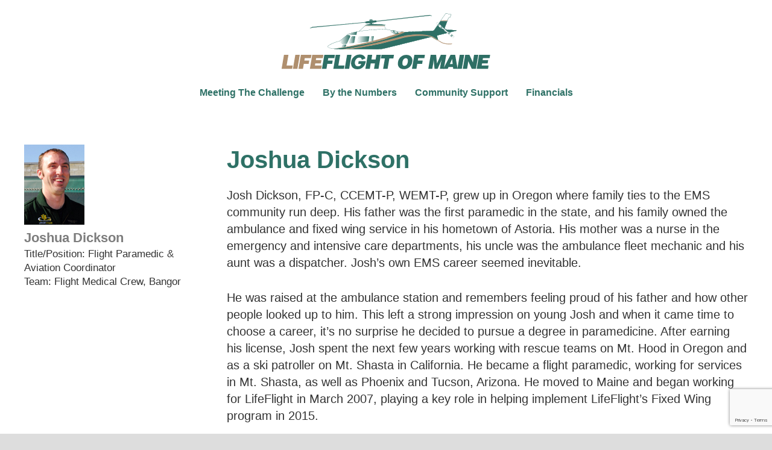

--- FILE ---
content_type: text/html; charset=UTF-8
request_url: http://annualreport.lifeflightmaine.org/lf_staff/joshua-dickson/
body_size: 17289
content:
<!-- This page is cached by the Hummingbird Performance plugin v3.19.0 - https://wordpress.org/plugins/hummingbird-performance/. --><!DOCTYPE html>
<html lang="en">
<head>
	<meta charset="UTF-8">
	<meta name="viewport" content="width=device-width, user-scalable=no, initial-scale=1.0, maximum-scale=1.0, minimum-scale=1.0">
	<title>Joshua Dickson | 2020 Annual Report</title>
	<meta name='robots' content='max-image-preview:large' />
<link rel='dns-prefetch' href='//www.google.com' />
<link href='//hb.wpmucdn.com' rel='preconnect' />
<script type="text/javascript">
window._wpemojiSettings = {"baseUrl":"https:\/\/s.w.org\/images\/core\/emoji\/14.0.0\/72x72\/","ext":".png","svgUrl":"https:\/\/s.w.org\/images\/core\/emoji\/14.0.0\/svg\/","svgExt":".svg","source":{"concatemoji":"http:\/\/annualreport.lifeflightmaine.org\/wp-includes\/js\/wp-emoji-release.min.js?ver=6.1.9"}};
/*! This file is auto-generated */
!function(e,a,t){var n,r,o,i=a.createElement("canvas"),p=i.getContext&&i.getContext("2d");function s(e,t){var a=String.fromCharCode,e=(p.clearRect(0,0,i.width,i.height),p.fillText(a.apply(this,e),0,0),i.toDataURL());return p.clearRect(0,0,i.width,i.height),p.fillText(a.apply(this,t),0,0),e===i.toDataURL()}function c(e){var t=a.createElement("script");t.src=e,t.defer=t.type="text/javascript",a.getElementsByTagName("head")[0].appendChild(t)}for(o=Array("flag","emoji"),t.supports={everything:!0,everythingExceptFlag:!0},r=0;r<o.length;r++)t.supports[o[r]]=function(e){if(p&&p.fillText)switch(p.textBaseline="top",p.font="600 32px Arial",e){case"flag":return s([127987,65039,8205,9895,65039],[127987,65039,8203,9895,65039])?!1:!s([55356,56826,55356,56819],[55356,56826,8203,55356,56819])&&!s([55356,57332,56128,56423,56128,56418,56128,56421,56128,56430,56128,56423,56128,56447],[55356,57332,8203,56128,56423,8203,56128,56418,8203,56128,56421,8203,56128,56430,8203,56128,56423,8203,56128,56447]);case"emoji":return!s([129777,127995,8205,129778,127999],[129777,127995,8203,129778,127999])}return!1}(o[r]),t.supports.everything=t.supports.everything&&t.supports[o[r]],"flag"!==o[r]&&(t.supports.everythingExceptFlag=t.supports.everythingExceptFlag&&t.supports[o[r]]);t.supports.everythingExceptFlag=t.supports.everythingExceptFlag&&!t.supports.flag,t.DOMReady=!1,t.readyCallback=function(){t.DOMReady=!0},t.supports.everything||(n=function(){t.readyCallback()},a.addEventListener?(a.addEventListener("DOMContentLoaded",n,!1),e.addEventListener("load",n,!1)):(e.attachEvent("onload",n),a.attachEvent("onreadystatechange",function(){"complete"===a.readyState&&t.readyCallback()})),(e=t.source||{}).concatemoji?c(e.concatemoji):e.wpemoji&&e.twemoji&&(c(e.twemoji),c(e.wpemoji)))}(window,document,window._wpemojiSettings);
</script>
<style type="text/css">
img.wp-smiley,
img.emoji {
	display: inline !important;
	border: none !important;
	box-shadow: none !important;
	height: 1em !important;
	width: 1em !important;
	margin: 0 0.07em !important;
	vertical-align: -0.1em !important;
	background: none !important;
	padding: 0 !important;
}
</style>
	<link rel='stylesheet' id='wp-block-library-css' href='http://annualreport.lifeflightmaine.org/wp-includes/css/dist/block-library/style.min.css?ver=6.1.9' type='text/css' media='all' />
<style id='safe-svg-svg-icon-style-inline-css' type='text/css'>
.safe-svg-cover{text-align:center}.safe-svg-cover .safe-svg-inside{display:inline-block;max-width:100%}.safe-svg-cover svg{height:100%;max-height:100%;max-width:100%;width:100%}

</style>
<link rel='stylesheet' id='classic-theme-styles-css' href='http://annualreport.lifeflightmaine.org/wp-includes/css/classic-themes.min.css?ver=1' type='text/css' media='all' />
<style id='global-styles-inline-css' type='text/css'>
body{--wp--preset--color--black: #000000;--wp--preset--color--cyan-bluish-gray: #abb8c3;--wp--preset--color--white: #ffffff;--wp--preset--color--pale-pink: #f78da7;--wp--preset--color--vivid-red: #cf2e2e;--wp--preset--color--luminous-vivid-orange: #ff6900;--wp--preset--color--luminous-vivid-amber: #fcb900;--wp--preset--color--light-green-cyan: #7bdcb5;--wp--preset--color--vivid-green-cyan: #00d084;--wp--preset--color--pale-cyan-blue: #8ed1fc;--wp--preset--color--vivid-cyan-blue: #0693e3;--wp--preset--color--vivid-purple: #9b51e0;--wp--preset--gradient--vivid-cyan-blue-to-vivid-purple: linear-gradient(135deg,rgba(6,147,227,1) 0%,rgb(155,81,224) 100%);--wp--preset--gradient--light-green-cyan-to-vivid-green-cyan: linear-gradient(135deg,rgb(122,220,180) 0%,rgb(0,208,130) 100%);--wp--preset--gradient--luminous-vivid-amber-to-luminous-vivid-orange: linear-gradient(135deg,rgba(252,185,0,1) 0%,rgba(255,105,0,1) 100%);--wp--preset--gradient--luminous-vivid-orange-to-vivid-red: linear-gradient(135deg,rgba(255,105,0,1) 0%,rgb(207,46,46) 100%);--wp--preset--gradient--very-light-gray-to-cyan-bluish-gray: linear-gradient(135deg,rgb(238,238,238) 0%,rgb(169,184,195) 100%);--wp--preset--gradient--cool-to-warm-spectrum: linear-gradient(135deg,rgb(74,234,220) 0%,rgb(151,120,209) 20%,rgb(207,42,186) 40%,rgb(238,44,130) 60%,rgb(251,105,98) 80%,rgb(254,248,76) 100%);--wp--preset--gradient--blush-light-purple: linear-gradient(135deg,rgb(255,206,236) 0%,rgb(152,150,240) 100%);--wp--preset--gradient--blush-bordeaux: linear-gradient(135deg,rgb(254,205,165) 0%,rgb(254,45,45) 50%,rgb(107,0,62) 100%);--wp--preset--gradient--luminous-dusk: linear-gradient(135deg,rgb(255,203,112) 0%,rgb(199,81,192) 50%,rgb(65,88,208) 100%);--wp--preset--gradient--pale-ocean: linear-gradient(135deg,rgb(255,245,203) 0%,rgb(182,227,212) 50%,rgb(51,167,181) 100%);--wp--preset--gradient--electric-grass: linear-gradient(135deg,rgb(202,248,128) 0%,rgb(113,206,126) 100%);--wp--preset--gradient--midnight: linear-gradient(135deg,rgb(2,3,129) 0%,rgb(40,116,252) 100%);--wp--preset--duotone--dark-grayscale: url('#wp-duotone-dark-grayscale');--wp--preset--duotone--grayscale: url('#wp-duotone-grayscale');--wp--preset--duotone--purple-yellow: url('#wp-duotone-purple-yellow');--wp--preset--duotone--blue-red: url('#wp-duotone-blue-red');--wp--preset--duotone--midnight: url('#wp-duotone-midnight');--wp--preset--duotone--magenta-yellow: url('#wp-duotone-magenta-yellow');--wp--preset--duotone--purple-green: url('#wp-duotone-purple-green');--wp--preset--duotone--blue-orange: url('#wp-duotone-blue-orange');--wp--preset--font-size--small: 13px;--wp--preset--font-size--medium: 20px;--wp--preset--font-size--large: 36px;--wp--preset--font-size--x-large: 42px;--wp--preset--spacing--20: 0.44rem;--wp--preset--spacing--30: 0.67rem;--wp--preset--spacing--40: 1rem;--wp--preset--spacing--50: 1.5rem;--wp--preset--spacing--60: 2.25rem;--wp--preset--spacing--70: 3.38rem;--wp--preset--spacing--80: 5.06rem;}:where(.is-layout-flex){gap: 0.5em;}body .is-layout-flow > .alignleft{float: left;margin-inline-start: 0;margin-inline-end: 2em;}body .is-layout-flow > .alignright{float: right;margin-inline-start: 2em;margin-inline-end: 0;}body .is-layout-flow > .aligncenter{margin-left: auto !important;margin-right: auto !important;}body .is-layout-constrained > .alignleft{float: left;margin-inline-start: 0;margin-inline-end: 2em;}body .is-layout-constrained > .alignright{float: right;margin-inline-start: 2em;margin-inline-end: 0;}body .is-layout-constrained > .aligncenter{margin-left: auto !important;margin-right: auto !important;}body .is-layout-constrained > :where(:not(.alignleft):not(.alignright):not(.alignfull)){max-width: var(--wp--style--global--content-size);margin-left: auto !important;margin-right: auto !important;}body .is-layout-constrained > .alignwide{max-width: var(--wp--style--global--wide-size);}body .is-layout-flex{display: flex;}body .is-layout-flex{flex-wrap: wrap;align-items: center;}body .is-layout-flex > *{margin: 0;}:where(.wp-block-columns.is-layout-flex){gap: 2em;}.has-black-color{color: var(--wp--preset--color--black) !important;}.has-cyan-bluish-gray-color{color: var(--wp--preset--color--cyan-bluish-gray) !important;}.has-white-color{color: var(--wp--preset--color--white) !important;}.has-pale-pink-color{color: var(--wp--preset--color--pale-pink) !important;}.has-vivid-red-color{color: var(--wp--preset--color--vivid-red) !important;}.has-luminous-vivid-orange-color{color: var(--wp--preset--color--luminous-vivid-orange) !important;}.has-luminous-vivid-amber-color{color: var(--wp--preset--color--luminous-vivid-amber) !important;}.has-light-green-cyan-color{color: var(--wp--preset--color--light-green-cyan) !important;}.has-vivid-green-cyan-color{color: var(--wp--preset--color--vivid-green-cyan) !important;}.has-pale-cyan-blue-color{color: var(--wp--preset--color--pale-cyan-blue) !important;}.has-vivid-cyan-blue-color{color: var(--wp--preset--color--vivid-cyan-blue) !important;}.has-vivid-purple-color{color: var(--wp--preset--color--vivid-purple) !important;}.has-black-background-color{background-color: var(--wp--preset--color--black) !important;}.has-cyan-bluish-gray-background-color{background-color: var(--wp--preset--color--cyan-bluish-gray) !important;}.has-white-background-color{background-color: var(--wp--preset--color--white) !important;}.has-pale-pink-background-color{background-color: var(--wp--preset--color--pale-pink) !important;}.has-vivid-red-background-color{background-color: var(--wp--preset--color--vivid-red) !important;}.has-luminous-vivid-orange-background-color{background-color: var(--wp--preset--color--luminous-vivid-orange) !important;}.has-luminous-vivid-amber-background-color{background-color: var(--wp--preset--color--luminous-vivid-amber) !important;}.has-light-green-cyan-background-color{background-color: var(--wp--preset--color--light-green-cyan) !important;}.has-vivid-green-cyan-background-color{background-color: var(--wp--preset--color--vivid-green-cyan) !important;}.has-pale-cyan-blue-background-color{background-color: var(--wp--preset--color--pale-cyan-blue) !important;}.has-vivid-cyan-blue-background-color{background-color: var(--wp--preset--color--vivid-cyan-blue) !important;}.has-vivid-purple-background-color{background-color: var(--wp--preset--color--vivid-purple) !important;}.has-black-border-color{border-color: var(--wp--preset--color--black) !important;}.has-cyan-bluish-gray-border-color{border-color: var(--wp--preset--color--cyan-bluish-gray) !important;}.has-white-border-color{border-color: var(--wp--preset--color--white) !important;}.has-pale-pink-border-color{border-color: var(--wp--preset--color--pale-pink) !important;}.has-vivid-red-border-color{border-color: var(--wp--preset--color--vivid-red) !important;}.has-luminous-vivid-orange-border-color{border-color: var(--wp--preset--color--luminous-vivid-orange) !important;}.has-luminous-vivid-amber-border-color{border-color: var(--wp--preset--color--luminous-vivid-amber) !important;}.has-light-green-cyan-border-color{border-color: var(--wp--preset--color--light-green-cyan) !important;}.has-vivid-green-cyan-border-color{border-color: var(--wp--preset--color--vivid-green-cyan) !important;}.has-pale-cyan-blue-border-color{border-color: var(--wp--preset--color--pale-cyan-blue) !important;}.has-vivid-cyan-blue-border-color{border-color: var(--wp--preset--color--vivid-cyan-blue) !important;}.has-vivid-purple-border-color{border-color: var(--wp--preset--color--vivid-purple) !important;}.has-vivid-cyan-blue-to-vivid-purple-gradient-background{background: var(--wp--preset--gradient--vivid-cyan-blue-to-vivid-purple) !important;}.has-light-green-cyan-to-vivid-green-cyan-gradient-background{background: var(--wp--preset--gradient--light-green-cyan-to-vivid-green-cyan) !important;}.has-luminous-vivid-amber-to-luminous-vivid-orange-gradient-background{background: var(--wp--preset--gradient--luminous-vivid-amber-to-luminous-vivid-orange) !important;}.has-luminous-vivid-orange-to-vivid-red-gradient-background{background: var(--wp--preset--gradient--luminous-vivid-orange-to-vivid-red) !important;}.has-very-light-gray-to-cyan-bluish-gray-gradient-background{background: var(--wp--preset--gradient--very-light-gray-to-cyan-bluish-gray) !important;}.has-cool-to-warm-spectrum-gradient-background{background: var(--wp--preset--gradient--cool-to-warm-spectrum) !important;}.has-blush-light-purple-gradient-background{background: var(--wp--preset--gradient--blush-light-purple) !important;}.has-blush-bordeaux-gradient-background{background: var(--wp--preset--gradient--blush-bordeaux) !important;}.has-luminous-dusk-gradient-background{background: var(--wp--preset--gradient--luminous-dusk) !important;}.has-pale-ocean-gradient-background{background: var(--wp--preset--gradient--pale-ocean) !important;}.has-electric-grass-gradient-background{background: var(--wp--preset--gradient--electric-grass) !important;}.has-midnight-gradient-background{background: var(--wp--preset--gradient--midnight) !important;}.has-small-font-size{font-size: var(--wp--preset--font-size--small) !important;}.has-medium-font-size{font-size: var(--wp--preset--font-size--medium) !important;}.has-large-font-size{font-size: var(--wp--preset--font-size--large) !important;}.has-x-large-font-size{font-size: var(--wp--preset--font-size--x-large) !important;}
.wp-block-navigation a:where(:not(.wp-element-button)){color: inherit;}
:where(.wp-block-columns.is-layout-flex){gap: 2em;}
.wp-block-pullquote{font-size: 1.5em;line-height: 1.6;}
</style>
<link rel='stylesheet' id='wpos-slick-style-css' href='http://annualreport.lifeflightmaine.org/wp-content/plugins/timeline-and-history-slider/assets/css/slick.css?ver=2.4.5' type='text/css' media='all' />
<link rel='stylesheet' id='tahs-public-style-css' href='http://annualreport.lifeflightmaine.org/wp-content/plugins/timeline-and-history-slider/assets/css/slick-slider-style.css?ver=2.4.5' type='text/css' media='all' />
<link rel='stylesheet' id='main-styles-css' href='http://annualreport.lifeflightmaine.org/wp-content/themes/lifeflight/style.css?ver=6.1.9' type='text/css' media='all' />
<link rel='stylesheet' id='flickity-css' href='http://annualreport.lifeflightmaine.org/wp-content/themes/lifeflight/css/flickity-min.css?ver=6.1.9' type='text/css' media='all' />
<link rel='stylesheet' id='fancybox-css' href='http://annualreport.lifeflightmaine.org/wp-content/plugins/easy-fancybox/fancybox/1.5.4/jquery.fancybox.min.css?ver=6.1.9' type='text/css' media='screen' />
<script type='text/javascript' src='http://annualreport.lifeflightmaine.org/wp-includes/js/jquery/jquery.min.js?ver=3.6.1' id='jquery-core-js'></script>
<script type='text/javascript' src='http://annualreport.lifeflightmaine.org/wp-includes/js/jquery/jquery-migrate.min.js?ver=3.3.2' id='jquery-migrate-js'></script>
<script type="text/javascript" src="http://annualreport.lifeflightmaine.org/wp-content/themes/lifeflight/js/min/fontawesome-all.min.js?ver=6.1.9" defer></script>
<script type='text/javascript' src='http://annualreport.lifeflightmaine.org/wp-content/themes/lifeflight/js/min/flickity.pkgd.min.js?ver=6.1.9' id='flickity-js'></script>
<script type='text/javascript' src='http://annualreport.lifeflightmaine.org/wp-content/themes/lifeflight/js/min/swmc-min.js?ver=6.1.9' id='custom-script-js'></script>
<link rel="https://api.w.org/" href="http://annualreport.lifeflightmaine.org/wp-json/" /><link rel="EditURI" type="application/rsd+xml" title="RSD" href="http://annualreport.lifeflightmaine.org/xmlrpc.php?rsd" />
<link rel="wlwmanifest" type="application/wlwmanifest+xml" href="http://annualreport.lifeflightmaine.org/wp-includes/wlwmanifest.xml" />
<meta name="generator" content="WordPress 6.1.9" />
<link rel='shortlink' href='http://annualreport.lifeflightmaine.org/?p=1165' />
<link rel="alternate" type="application/json+oembed" href="http://annualreport.lifeflightmaine.org/wp-json/oembed/1.0/embed?url=http%3A%2F%2Fannualreport.lifeflightmaine.org%2Flf_staff%2Fjoshua-dickson%2F" />
<link rel="alternate" type="text/xml+oembed" href="http://annualreport.lifeflightmaine.org/wp-json/oembed/1.0/embed?url=http%3A%2F%2Fannualreport.lifeflightmaine.org%2Flf_staff%2Fjoshua-dickson%2F&#038;format=xml" />

<!-- PASTE GA CODE BELOW -->



<!-- PASTE GA CODE ABOVE -->

<!-- SEO meta tags powered by SmartCrawl https://wpmudev.com/project/smartcrawl-wordpress-seo/ -->
<link rel="canonical" href="http://annualreport.lifeflightmaine.org/lf_staff/joshua-dickson/" />
<meta name="description" content="Josh Dickson, FP-C, CCEMT-P, WEMT-P, grew up in Oregon where family ties to the EMS community run deep. His father was the first paramedic in the state, and ..." />
<script type="application/ld+json">{"@context":"https:\/\/schema.org","@graph":[{"@type":"Organization","@id":"http:\/\/annualreport.lifeflightmaine.org\/#schema-publishing-organization","url":"http:\/\/annualreport.lifeflightmaine.org","name":"2020 Annual Report"},{"@type":"WebSite","@id":"http:\/\/annualreport.lifeflightmaine.org\/#schema-website","url":"http:\/\/annualreport.lifeflightmaine.org","name":"2018 Annual Report","encoding":"UTF-8","potentialAction":{"@type":"SearchAction","target":"http:\/\/annualreport.lifeflightmaine.org\/search\/{search_term_string}\/","query-input":"required name=search_term_string"}},{"@type":"BreadcrumbList","@id":"http:\/\/annualreport.lifeflightmaine.org\/lf_staff\/joshua-dickson?page&lf_staff=joshua-dickson&post_type=lf_staff&name=joshua-dickson\/#breadcrumb","itemListElement":[{"@type":"ListItem","position":1,"name":"Home","item":"http:\/\/annualreport.lifeflightmaine.org"},{"@type":"ListItem","position":2,"name":"Joshua Dickson"}]},{"@type":"Person","@id":"http:\/\/annualreport.lifeflightmaine.org\/author\/swmc-admin\/#schema-author","name":"admin","url":"http:\/\/annualreport.lifeflightmaine.org\/author\/swmc-admin\/"}]}</script>
<meta property="og:type" content="article" />
<meta property="og:url" content="http://annualreport.lifeflightmaine.org/lf_staff/joshua-dickson/" />
<meta property="og:title" content="Joshua Dickson | 2020 Annual Report" />
<meta property="og:description" content="Josh Dickson, FP-C, CCEMT-P, WEMT-P, grew up in Oregon where family ties to the EMS community run deep. His father was the first paramedic in the state, and ..." />
<meta property="og:image" content="http://annualreport.lifeflightmaine.org/wp-content/uploads/2018/08/josh2008.jpg" />
<meta property="og:image:width" content="100" />
<meta property="og:image:height" content="133" />
<meta property="article:published_time" content="2018-08-28T10:52:08" />
<meta property="article:author" content="admin" />
<meta name="twitter:card" content="summary_large_image" />
<meta name="twitter:title" content="Joshua Dickson | 2020 Annual Report" />
<meta name="twitter:description" content="Josh Dickson, FP-C, CCEMT-P, WEMT-P, grew up in Oregon where family ties to the EMS community run deep. His father was the first paramedic in the state, and ..." />
<meta name="twitter:image" content="http://annualreport.lifeflightmaine.org/wp-content/uploads/2018/08/josh2008.jpg" />
<!-- /SEO -->
		<style type="text/css" id="wp-custom-css">
			.header-extras {
	display: none;
}

blockquote {
	font-size: 1.2em;
	padding: 1em;
	background: #AF9070;
	color: #fff;
}

.typography blockquote p {
	margin: 0;
}

.typography blockquote p+p {
	margin-top: 1em;
}

@media screen and (max-width: 600px) {
	body {
		font-size: 14px;
	}
}


.navigation-wrapper {
	background: #fff;
	position: sticky;
	top: 0;
	z-index: 199;
}

.hero-align-center {
	margin-left: auto;
	margin-right: auto;
}

.hero-align-right {
	margin-left: auto;
	margin-right: 0;
}

.hero-align-left {
	margin-left: 0;
	margin-right: auto;
}		</style>
			<!-- <link rel="stylesheet" href="http://basehold.it/27"> -->
	<link href="https://fonts.googleapis.com/css?family=Open+Sans:400,700" rel="stylesheet">
</head>
<body class="lf_staff-template-default single single-lf_staff postid-1165">
	<div class="page-wrapper">
		<div class="header-wrapper">

			<header class="header-inner" role="banner">
				<div class="site-title">
					<a href="http://annualreport.lifeflightmaine.org/" title="2020 Annual Report" rel="home">
						<canvas width="382" height="107"></canvas>  
						<svg data-name="Layer 1" xmlns:xlink="http://www.w3.org/1999/xlink" viewBox="0 0 382 107">
  <defs>
    <clipPath id="b">
      <path d="M166.88 16l3.24-.37h3.23l.3 2.65-2.49.45-1.11.16-3.83.19a1.7 1.7 0 0 1-.49-2.22z" fill="#82a9a3"/>
    </clipPath>
    <clipPath id="c">
      <path d="M160.63 16.57l-3.41.31-.68.11-2.76.58.27 2.33 2.75.19h1l3.56-.49a1.92 1.92 0 0 0 .11-2.4z" fill="none"/>
    </clipPath>
    <linearGradient id="a" x1="111.09" y1="61.18" x2="118.97" y2="61.18" gradientUnits="userSpaceOnUse">
      <stop offset="0" stop-color="#fff"/>
      <stop offset=".19" stop-color="#d4e2e0"/>
      <stop offset=".75" stop-color="#5e9088"/>
      <stop offset="1" stop-color="#2e6f65"/>
    </linearGradient>
    <linearGradient id="d" x1="123.48" y1="50.24" x2="135.24" y2="50.24" xlink:href="#a"/>
    <linearGradient id="e" x1="139.83" y1="49.55" x2="160.77" y2="49.55" xlink:href="#a"/>
    <linearGradient id="f" x1="107.25" y1="49.63" x2="126.56" y2="49.63" xlink:href="#a"/>
    <linearGradient id="g" x1="121.82" y1="38.38" x2="138.36" y2="38.38" xlink:href="#a"/>
    <linearGradient id="h" x1="162.88" y1="48.38" x2="168.89" y2="48.38" xlink:href="#a"/>
    <linearGradient id="i" x1="199.96" y1="36.57" x2="212.72" y2="36.57" xlink:href="#a"/>
    <radialGradient id="j" cx="75.97" cy="81.19" r="2.5" gradientTransform="matrix(1.69 0 0 1.69 80.23 -101.07)" gradientUnits="userSpaceOnUse">
      <stop offset="0" stop-color="#fff"/>
      <stop offset=".1" stop-color="#f8fafa"/>
      <stop offset=".25" stop-color="#e5edec"/>
      <stop offset=".42" stop-color="#c5d7d4"/>
      <stop offset=".62" stop-color="#99b9b4"/>
      <stop offset=".83" stop-color="#61928b"/>
      <stop offset="1" stop-color="#2e6f65"/>
    </radialGradient>
  </defs>
  <path fill="#82a9a3" d="M160.61 19.63l.46 2.45"/>
  <path fill="#2e6f65" d="M160.39 19.67l.46 2.46.45-.09-.46-2.46-.45.09z"/>
  <path fill="#82a9a3" d="M167.2 18.92l.07 3.12"/>
  <path fill="#2e6f65" d="M166.97 18.93l.07 3.11.46-.01-.07-3.11-.46.01z"/>
  <path d="M165.11 19.47v.06l.17.11-.11-.11L166.3 22l-4.08.11.58-2.24-.09-.12-2.25.22a.82.82 0 0 1-.89-.73l-.18-1.87a3 3 0 0 1 2.49-1.37l4-.28c.45-.05 1.9.32 1.94.77l.19 1.87a.81.81 0 0 1-.71.89l-2.21.23z" fill="#2e6f65" fill-rule="evenodd"/>
  <path d="M165.89 15.59l-4 .29a3.13 3.13 0 0 0-2.58 1.39.1.1 0 0 0 0 .07l.19 1.88a.92.92 0 0 0 1 .83l2.19-.21c0 .09-.56 2.18-.56 2.18a.19.19 0 0 0 0 .08.18.18 0 0 0 .1 0l4.07-.12a.12.12 0 0 0 .1 0 .14.14 0 0 0 0-.06l-1-2.24a.14.14 0 0 0 0-.07.14.14 0 0 0 0-.06l1.91-.2a.92.92 0 0 0 .82-.91v-.1l-.13-1.87a.47.47 0 0 0-.21-.33 3.49 3.49 0 0 0-1.9-.55zm0 .23a3.38 3.38 0 0 1 1.69.5.31.31 0 0 1 .13.17l.19 1.88v.07a.68.68 0 0 1-.61.68l-2.1.22a.13.13 0 0 0-.12 0 .11.11 0 0 0-.06.1h.07l1 2.23-3.76.1c.06-.23.42-1.64.5-1.91a.13.13 0 0 0 0-.09v-.12a.07.07 0 0 0 0-.06l-.08-.13a.14.14 0 0 0-.11 0l-2.25.22a.66.66 0 0 1-.51-.15.68.68 0 0 1-.25-.47s-.18-1.74-.18-1.83a2.89 2.89 0 0 1 2.36-1.26z" fill="#2e6f65"/>
  <path d="M160.63 16.57l-3.41.31-.68.11-2.76.58.27 2.33 2.75.19h1l3.56-.49a1.92 1.92 0 0 0 .11-2.4zM166.88 16l3.24-.37h3.23l.3 2.65-2.49.45-1.11.16-3.83.19a1.7 1.7 0 0 1-.49-2.22z" fill="#82a9a3"/>
  <g clip-path="url(#b)">
    <g clip-path="url(#c)">
      <path fill="#2e6f65" d="M152.58 15.05h22.37v5.5h-22.37z"/>
      <path d="M174.94 14.94h-22.48v5.72h22.6v-5.72zm-.11.22v5.27h-22.14v-5.27z" fill="#bcbdbf"/>
    </g>
  </g>
  <path d="M160.62 16.45l-3.41.31-.69.12-2.77.57a.13.13 0 0 0-.09.13l.27 2.34a.13.13 0 0 0 .11.1l2.76.19h1l3.57-.5a.12.12 0 0 0 .08 0 2 2 0 0 0 .1-2.55l-.89-.61zM170.11 15.51l-3.25.37h-.05l-1.15.81a1.75 1.75 0 0 0-.18 1.36 1.62 1.62 0 0 0 .72 1h.06l3.83-.19 1.12-.15 2.5-.46a.12.12 0 0 0 .09-.13l-.31-2.64a.1.1 0 0 0-.11-.1h-2.41z" fill="#2e6f65"/>
  <path d="M268.78 6.65l-95.2 10.65c-.12-.06-.06-.56-.15-1l95.24-10.73.11 1.08z" fill="#2e6f65"/>
  <path d="M268.66 5.45L173.3 16.16v.12l.06.59c0 .29 0 .47.16.53l95.39-10.64-.13-1.32zm-.09.24c0 .17.07.7.09.86l-95 10.62a1.24 1.24 0 0 1 0-.31l-.06-.5zM58.55 28.05l95.38-8.92c0-.42-.06-.55-.11-.84L58.44 27l.11 1.08z" fill="#2e6f65"/>
  <path d="M153.8 18.18l-95.48 8.68.13 1.32 95.61-8.94-.15-1.08zm-.08.24c0 .13.06.47.08.61l-95.14 8.9c0-.16-.07-.7-.09-.86.23-.02 94.93-8.64 95.15-8.65zM163.72 13.49a5.67 5.67 0 0 0-3.88 1.78l-.09.1 7.91-.4-.07-.09c-1.13-1.4-3.76-1.39-3.87-1.39zM162.16 15.79l.01.17 2.91-.15-.01-.17-2.91.15z" fill="#2e6f65"/>
  <path d="M164.86 15l-2.56.09s-.07 0-.08.08l-.05.52a.11.11 0 0 0 0 .07h.06l2.69-.15h.06a.19.19 0 0 0 0-.07l-.08-.46a.08.08 0 0 0-.04-.08zM167.38 19.29h.06v2.49h-.06zM166.95 19.36l.08 2.38M166.92 19.36l.08 2.38h.06l-.08-2.38h-.06zM160.87 20.06l.31 1.87h.06l-.31-1.88-.06.01zM160.41 20.06l.39 1.99.05-.01-.38-1.99-.06.01z" fill="#2e6f65"/>
  <path d="M282.94 50.47l8.14 4.88c4.69 2.79 15.78 3.79 19.28 2.47l-.12-.77c-4.9 1.06-14.75-.12-18.67-2.47l-7.69-4.5-.94.39z" fill="#b29474" fill-rule="evenodd"/>
  <path d="M283.84 50l-1.16.48 8.34 5c4.68 2.79 15.71 3.87 19.39 2.48h.08l-.16-1h-.12c-5.07 1.1-14.8-.18-18.58-2.45L283.89 50zm0 .24l7.64 4.47c3.79 2.28 13.49 3.57 18.63 2.5 0 .14.07.43.1.56-3.64 1.3-14.6.19-19.1-2.49l-7.95-4.76z" fill="#b29474"/>
  <path d="M142.41 34.62c.9-.48 11.93-11.1 11.93-11.1l34.34.14-.59.49.87 3.3 1.38 3.45-3.34-.14h-5l-4 .24-2.89.42-2.69.48h-2.9l-6.41.41-7.1.76-6.62.83-6.55.83z" fill="#fff"/>
  <path d="M309 4.41c-.08.23-1.62 4.69-1.66 4.83a4.31 4.31 0 0 0-3.8 2.87L297 28.59a1.54 1.54 0 0 0-.11.55 1.52 1.52 0 0 0 .17.68 5 5 0 0 0 3.23 1.92l.34.53 5.12.31c4 .26 8.21.52 12.15.68.28 0 .45.13.46.25 0 .12-.15.26-.5.34l-33.77 8.33a2.32 2.32 0 0 0-.9 1.54 1.2 1.2 0 0 0 .07.42l1.79 5.67-2.33.62-8.28-4.94a4.85 4.85 0 0 0-1.73-.53l-80.42 19.81-1.95.49c-4.92 1.25-8.16 2.07-18.34 2.09h-56.91c-13.44 0-29.21-1.19-29.43-4.61a1.31 1.31 0 0 1 .45-.9c2.82-3.18 17.22-8.79 21.11-9l14.57-12.17c3-2.49 26.81-7.93 50.19-8.52.38 0 .85-.09 1.29-.15a8.92 8.92 0 0 1 1.26-.15c10.71-2 17-.85 32.2 2.92a123.65 123.65 0 0 0 22.33 1.46l46.38-2a3.62 3.62 0 0 0 3.1-1.59l20.19-29.3A28.27 28.27 0 0 1 309 4.41z" fill="#fff"/>
  <path d="M298.61 3.08h-.05l-20.25 29.4a3.37 3.37 0 0 1-2.92 1.52L229 36a124 124 0 0 1-22.28-1.45c-15.24-3.78-21.53-4.92-32.27-2.93a11.09 11.09 0 0 0-1.27.15 10.45 10.45 0 0 1-1.26.15c-23.43.59-47.31 6.06-50.33 8.58l-14.5 12.09c-4 .26-18.39 5.88-21.23 9.08a1.63 1.63 0 0 0-.51 1c.3 4.63 24.77 4.83 29.67 4.82h56.91c10.2 0 13.46-.84 18.39-2.1l2-.49 80.37-19.78a4.8 4.8 0 0 1 1.62.49l8.37 5 2.65-.7-1.9-5.91a.89.89 0 0 1-.07-.34c0-.32.18-.74.82-1.36l33.7-8.3c.6-.13.67-.43.67-.55 0-.25-.3-.44-.68-.45-3.93-.16-8.11-.42-12.15-.68l-5-.3c-.06-.08-.33-.5-.33-.5-1.21-.29-2.66-.92-3.13-1.82a1.3 1.3 0 0 1-.14-.57 1.35 1.35 0 0 1 .09-.47l6.49-16.47a4 4 0 0 1 3.66-2.74h.08l1.79-5.21h-.12a28.72 28.72 0 0 0-10.5-1.16zm10.29 1.29c-.08.23-1.61 4.69-1.66 4.82a4.32 4.32 0 0 0-3.79 2.88L297 28.55a1.56 1.56 0 0 0-.1.55 1.4 1.4 0 0 0 .17.68 5 5 0 0 0 3.23 1.92l.34.53 5.11.32c4 .25 8.21.51 12.15.67.29 0 .45.13.46.24 0 .11-.15.25-.5.33l-33.76 8.33a2.3 2.3 0 0 0-.91 1.54 1.2 1.2 0 0 0 .08.42l1.73 5.71-2.33.62-8.28-4.94a5.06 5.06 0 0 0-1.73-.53l-80.44 19.79-1.95.49c-4.92 1.25-8.17 2.07-18.34 2.09H115c-13.45 0-29.22-1.17-29.44-4.6a1.4 1.4 0 0 1 .45-.9c2.83-3.18 17.22-8.78 21.12-9l14.57-12.17c3-2.49 26.8-7.93 50.19-8.52.38 0 .84-.09 1.29-.15a8.76 8.76 0 0 1 1.26-.15c10.7-2 17-.85 32.2 2.92A123.65 123.65 0 0 0 229 36.2l46.37-2a3.61 3.61 0 0 0 3.1-1.59l20.19-29.3a28.27 28.27 0 0 1 10.24 1.06z" fill="#2e6f65"/>
  <path fill="#ded1c4" d="M152.97 25.07l35.28.23"/>
  <path fill="#b29474" d="M152.56 25.44l36.01.18-.32-.67-35.27-.22-.42.71zM302.03 15.88l-12.18.15.38-.69 12.1-.07-.3.61z"/>
  <path d="M302.33 15.1l-12.2.08-.57 1 12.57-.18.47-.94zm-.27.33a1.76 1.76 0 0 1-.14.28l-11.79.15.2-.35z" fill="#b29474"/>
  <path d="M153.85 24.14l34.28.13 1.26-1a213.42 213.42 0 0 0-27.45-1.15s-5.38.06-8.09 2.02z" fill="#2e6f65"/>
  <path d="M161.93 22c-.22 0-5.44.12-8.15 2.08l.07.21 34.32.12 1.51-1.23h-.27A213.72 213.72 0 0 0 161.93 22zm0 .23a213.75 213.75 0 0 1 27.17 1.12l-1 .83-33.87-.18c2.77-1.68 7.66-1.8 7.71-1.8zM226 36.33s-30.82 13.33-65.6 20.07c0 0-45 8.42-63.57 10.11l16.55.92s48.25-7.05 61.62-11.18c0 0 32.63-8.28 49.63-13.18 0 0 27.38-5.32 49.37 1 0 0-.35-.69 10.22 5.82h.94l-1.84-5.74a1.91 1.91 0 0 1 1.62-2.15l31.87-7.82s3.6-.84.07-1.14l-16-.92-.55-.52s-3.82-1.17-3.36-2.78l4.83-12.25c-5.87.22-4.85 0-12.26.15l-10.65 15.17a4.38 4.38 0 0 1-4.59 2.22z" fill="#2e6f65"/>
  <path d="M301.79 16.4c-3.26.13-4.36.12-6 .11h-6.31l-10.72 15.28a4.19 4.19 0 0 1-4.44 2.15L226 36.17c-.31.13-31.25 13.4-65.61 20.06-.45.08-45.24 8.44-63.56 10.1v.33l16.56.92c.48-.07 48.42-7.1 61.61-11.19.31-.08 32.81-8.32 49.63-13.17.26 0 27.58-5.24 49.27 1h.12c.32.1 1.93.8 10 5.81h1.26l-1.91-5.92V44a1.69 1.69 0 0 1 1.63-1.84l31.88-7.82c.8-.18 1.74-.49 1.74-.88 0-.25-.31-.45-1.69-.57L301 32l-.53-.5c-1-.29-3.28-1.25-3.28-2.35a.78.78 0 0 1 0-.22L302 16.39zm-.24.35l-4.73 12a.93.93 0 0 0-.05.32c0 1.53 3.11 2.56 3.48 2.67 0 .05.55.53.55.53l16.07.92a3.36 3.36 0 0 1 1.38.27 4.42 4.42 0 0 1-1.48.56l-31.86 7.81a2 2 0 0 0-1.8 2.16v.14l1.79 5.55h-.68c-8.53-5.25-10-5.84-10.28-5.83-21.76-6.23-49.11-1-49.38-1-16.82 4.91-49.32 13.15-49.64 13.23-13.12 4.07-60.65 11-61.55 11.18L99 66.46c19.44-2.06 61-9.82 61.45-9.9 34.14-6.61 64.89-19.74 65.65-20.07l48.22-2.22A4.56 4.56 0 0 0 279 32s10.53-15 10.63-15.11c3.22-.06 4.84-.05 6.13 0 1.56-.04 2.72-.03 5.79-.14z" fill="#2e6f65"/>
  <path d="M118.81 67.27l53.12.15a59.39 59.39 0 0 0 20.32-2.58l78.45-19.32 1.87-.65S259.71 40.92 231 44c0 0-13.32 2.45-15.31 3.83 0 0-31.56 8.88-38 10.42.02-.01-36.82 7.19-58.88 9.02z" fill="#2e6f65"/>
  <path d="M231 43.83c-.56.1-13.29 2.45-15.37 3.84-.65.18-31.64 8.9-38 10.41-.37.07-37.08 7.21-58.88 9v.33l53.12.15A60 60 0 0 0 192.29 65l78.45-19.32 1.89-.65v-.32c-.13-.04-13.23-3.92-41.63-.88zM177.75 58.4c6.37-1.52 37.68-10.33 38-10.42h.05c1.94-1.35 15.12-3.78 15.25-3.81 25.24-2.69 38.33.08 41 .74l-1.37.47-78.47 19.3a59.93 59.93 0 0 1-20.27 2.58l-49.67-.14c22.03-2.21 55.13-8.65 55.48-8.72z" fill="#2e6f65"/>
  <path d="M219.07 36S164.35 57.35 96.18 66.32c0 0 30.51-1.95 79.82-13.25 0 0 30.13-7.93 50-16.74 0 0-5.32-.76-6.93-.33z" fill="#b29474"/>
  <path d="M284.42 50.1l-7.86-4.7s-11.56-7.28-38.93-4.22c-10.13 1.13-13.26 1.7-24.81 4.64 0 0-72 19.58-103.12 21.45 0 0 12.25 2.61 67.25-9 33.23-8 36.8-9.16 43.35-10.88 0 0 30-7.33 49.47-3.14 3.3.7 4 1 12.73 6.31z" fill="#b29474"/>
  <path d="M58.43 26.81l-.92.1-4.07 2a.14.14 0 0 0-.08.15v.36a.16.16 0 0 0 .2.13l4.18-1.28.85-.06a.21.21 0 0 0 .1-.06.18.18 0 0 0 0-.1L58.6 27a.24.24 0 0 0-.06-.11.2.2 0 0 0-.11-.08zM157.82 22.3a7.88 7.88 0 0 0-4.09 1.7l-11.67 10.87.23.24L154 24.27a7.56 7.56 0 0 1 3.91-1.64c7.81-1.11 23.18-.31 31.32.69-.57.27-1.16.65-1.16 1.14a.75.75 0 0 0 0 .2l2.21 6.52.32-.11-2.21-6.51c-.15-.48 1-.95 1.5-1.18v-.32c-8.05-1.06-24.04-1.9-32.07-.76zM269.52 5.33l-.92.09a.16.16 0 0 0-.1 0 .19.19 0 0 0 0 .12l.11 1.08a.24.24 0 0 0 .06.11.14.14 0 0 0 .11 0l.84-.1 4.36.41a.18.18 0 0 0 .12 0 .14.14 0 0 0 0-.12v-.35a.16.16 0 0 0-.11-.14L269.6 5.3z" fill="#2e6f65"/>
  <path d="M118.05 59h-4.77a.66.66 0 0 0-.59.39l-1.37 2.89c-.23.51-.14 1 .61 1h4.77c.34 0 .52-.07.75-.55l1.36-2.8c.13-.28.21-.95-.76-.93z" fill="url(#a)"/>
  <path d="M112.59 59.37l-1.37 2.89a.89.89 0 0 0 0 .88.77.77 0 0 0 .73.3h4.77c.4 0 .6-.1.85-.62l1.36-2.8a.79.79 0 0 0 0-.76.93.93 0 0 0-.85-.34h-4.77a.75.75 0 0 0-.72.45zm-1.2 3.63a.71.71 0 0 1 0-.66l1.37-2.89a.5.5 0 0 1 .47-.32h4.79a.76.76 0 0 1 .65.23.6.6 0 0 1 0 .54l-1.36 2.8c-.22.46-.35.48-.64.49h-4.77a.63.63 0 0 1-.51-.19z" fill="#2e6f65"/>
  <path d="M129.79 43.87a1.07 1.07 0 0 0-.87.58l-5.24 10.84a.94.94 0 0 0 1.06 1.32l7.53-.65a1.49 1.49 0 0 0 1.22-1.16l1.73-10a.69.69 0 0 0-.67-.89z" fill="url(#d)"/>
  <path d="M134.55 43.8h-4.76a1.15 1.15 0 0 0-.93.61l-5.23 10.85a1 1 0 0 0 .06 1 1.12 1.12 0 0 0 1.06.42l7.53-.64a1.57 1.57 0 0 0 1.27-1.21l1.73-10.06a.87.87 0 0 0-.17-.71.68.68 0 0 0-.56-.26zm-4.76.12h4.76a.59.59 0 0 1 .48.2.75.75 0 0 1 .13.61l-1.72 10.06a1.45 1.45 0 0 1-1.17 1.11l-7.53.65a1 1 0 0 1-.95-.38.85.85 0 0 1-.06-.86L129 44.47a1 1 0 0 1 .82-.55z" fill="#2e6f65"/>
  <path d="M141.37 44.86l-1.52 9c-.13.82.29 1.38 1.17 1.31l17.06-1.46c.76-.06 1.17-.36 1.28-1l1.37-7.92c.1-.56-.45-.94-1-.93h-17c-.65 0-1.4.4-1.37 1z" fill="url(#e)"/>
  <path d="M141.54 44.3a.73.73 0 0 0-.23.52l-1.53 9a2.64 2.64 0 0 0 0 .28 1.1 1.1 0 0 0 .22.9 1.13 1.13 0 0 0 1 .31l17.06-1.45c.8-.07 1.22-.4 1.34-1l1.36-7.92a.72.72 0 0 0-.16-.63 1.17 1.17 0 0 0-.87-.37h-17a1.67 1.67 0 0 0-1.19.36zm-1.42 10.58a1.11 1.11 0 0 1-.21-1l1.52-9.06a.66.66 0 0 1 .2-.49 1.54 1.54 0 0 1 1.11-.42h17a1 1 0 0 1 .78.34.63.63 0 0 1 .14.53l-1.37 7.92c-.1.59-.48.88-1.23.94L141 55.16a1 1 0 0 1-.88-.28z" fill="#2e6f65"/>
  <path d="M107.25 52.61l13.39-11.18a8.86 8.86 0 0 0 2.64.46c2.57.14 3.45 1.65 2.45 3.73l-5.36 11.13a1.9 1.9 0 0 1-1.74 1.09h-4.37c-4.47 0-6-1.91-7-5.21z" fill="url(#f)"/>
  <path d="M120.61 41.38l-13.42 11.21c1 3.24 2.53 5.24 7.08 5.25h4.37a1.92 1.92 0 0 0 1.79-1.12l5.36-11.12a2.75 2.75 0 0 0 .14-2.61 3.13 3.13 0 0 0-2.64-1.21 8.72 8.72 0 0 1-2.52-.42h-.13zm0 .11h.07a8.18 8.18 0 0 0 2.56.44 3 3 0 0 1 2.54 1.15 1.91 1.91 0 0 1 .25 1 3.64 3.64 0 0 1-.39 1.52l-5.36 11.12a1.84 1.84 0 0 1-1.69 1.06h-4.37c-4.46 0-6-2-7-5.12z" fill="#2e6f65"/>
  <path d="M128.15 41.09h9.26l1-5.46c-8.76 1.71-15.05 3.61-16.54 4.82.72.42 4 .7 6.33.62z" fill="url(#g)"/>
  <path d="M138.34 35.59c-8.49 1.66-15 3.56-16.55 4.83l-.07.06h.07c.75.44 4.09.7 6.36.63h9.31l1-5.58zm-.06.13c0 .16-.9 5.23-.92 5.33h-9.21a21.58 21.58 0 0 1-6.21-.57c1.66-1.26 8.17-3.15 16.34-4.76z" fill="#2e6f65"/>
  <path d="M291.15 25.3l-2.59 2.59 1 1 2.08.79 2-2-2.43-2.35zm0 .05s2.32 2.25 2.36 2.28l-1.94 1.95-2-.77-.92-.92zM286.34 20.65l-2.57 2.56 2.43 2.39 2.6-2.6-2.45-2.37zm0 .05s2.36 2.3 2.39 2.3l-2.53 2.53-2.36-2.32c-.04-.04 2.48-2.47 2.51-2.51zM309.89 40.28l-2.64 2.63 2.45 2.38 2.64-2.65-2.44-2.38zm0 0s2.34 2.27 2.37 2.31l-2.57 2.57-2.37-2.3zM304.51 36.23l-2 2 2.42 2.36 2.6-2.59-1.09-1.06-1.92-.71zm0 .05l1.88.69 1 1-2.56 2.56-2.35-2.29zM300.13 35.88l-1.62-1.46-1.2.04-.02-.35 1.37-1.42 2.36 2.31-.89.88z" fill="#82a9a3"/>
  <path d="M295 30.86l2.44 2.4 1.51-1.49-.07-.42h-1.3v.12h1.2v.26l-1.39 1.37-2.29-2.2.87-.84-.09-.08zM298.61 32.64l-1.38 1.45v.43h1.24l1.65 1.48 1-1-2.46-2.4z" fill="#fff"/>
  <path d="M298.22 32.14a.23.23 0 1 1-.45 0 .23.23 0 1 1 .45 0zM298.86 32.39a.24.24 0 0 1-.23.24.24.24 0 0 1 0-.47.24.24 0 0 1 .23.23zM297.59 32.45a.23.23 0 0 1-.23.23.23.23 0 0 1-.23-.23.24.24 0 0 1 .23-.23.23.23 0 0 1 .23.23zM297.51 33.17a.23.23 0 1 1-.46 0 .23.23 0 0 1 .46 0zM298 33.66a.23.23 0 0 1-.23.23.23.23 0 1 1 0-.46.23.23 0 0 1 .23.23zM299.12 33a.24.24 0 0 1-.23.23.23.23 0 0 1-.23-.23.22.22 0 0 1 .23-.23.23.23 0 0 1 .23.23zM298.22 33.6a.27.27 0 0 0 .27.26.26.26 0 0 0 0-.52.27.27 0 0 0-.27.26zm.06 0a.2.2 0 0 1 .21-.2.2.2 0 0 1 0 .4.2.2 0 0 1-.21-.2zM210.502 60.173l8.047-1.948.078.32-8.047 1.95z" fill="#2e6f65"/>
  <path d="M162.89 52.2a.75.75 0 0 0 .71.82h2.15c.54 0 1.62.12 1.78-.78l1.26-7.5c.33-1.13-1.09-1-1.4-1h-2.15a.93.93 0 0 0-1 .75l-1.32 7.71z" fill="url(#h)"/>
  <path d="M164.15 44.48l-1.32 7.71a.87.87 0 0 0 .24.66.72.72 0 0 0 .54.23H166c.59 0 1.47 0 1.61-.83l1.27-7.5a.79.79 0 0 0-.08-.72c-.28-.36-1-.34-1.27-.33h-2.26a1 1 0 0 0-1.12.78zm.12 0a.85.85 0 0 1 1-.7h2.27c.3 0 .93 0 1.18.29a.68.68 0 0 1 0 .62l-1.26 7.51c-.13.74-.92.74-1.5.73h-2.36a.56.56 0 0 1-.44-.19.75.75 0 0 1-.22-.53l1.33-7.71z" fill="#2e6f65"/>
  <path d="M298.46 3.08l-20.3 29.4a3.37 3.37 0 0 1-2.92 1.52l-46.37 2a124.19 124.19 0 0 1-22.29-1.45c-15.24-3.78-21.53-4.92-32.26-2.93a11.09 11.09 0 0 0-1.27.15 10.69 10.69 0 0 1-1.26.15c-23.43.59-47.31 6.06-50.33 8.58l-14.52 12.09c-4 .26-18.39 5.88-21.23 9.08a1.63 1.63 0 0 0-.51 1c.29 4.63 24.76 4.83 29.66 4.82h56.92c10.2 0 13.46-.84 18.39-2.1l2-.49 80.37-19.78a4.87 4.87 0 0 1 1.62.49l8.36 5 2.66-.7-1.9-5.91a.74.74 0 0 1-.07-.34c0-.32.17-.74.81-1.36l33.71-8.3c.6-.13.67-.43.67-.55 0-.25-.31-.44-.68-.45-3.94-.16-8.11-.42-12.15-.68l-5-.3-.32-.5h-.05c-1.2-.29-2.66-.92-3.12-1.82a1.17 1.17 0 0 1-.14-.57 1.33 1.33 0 0 1 .08-.47l6.49-16.47a4.06 4.06 0 0 1 3.66-2.74h.09L309 4.21h-.11a28.72 28.72 0 0 0-10.43-1.13zm10.29 1.29c-.08.23-1.61 4.69-1.66 4.82a4.34 4.34 0 0 0-3.8 2.88l-6.48 16.48a1.58 1.58 0 0 0-.11.55 1.52 1.52 0 0 0 .17.68 5 5 0 0 0 3.23 1.92l.34.53 5.12.32c4 .25 8.21.51 12.15.67.28 0 .45.13.46.24 0 .11-.15.25-.5.33l-33.76 8.33a2.3 2.3 0 0 0-.91 1.58 1 1 0 0 0 .08.42l1.78 5.67-2.33.62c-1-.63-1-.62-8.28-4.94a5.06 5.06 0 0 0-1.73-.53l-80.45 19.79-2 .49c-4.91 1.25-8.16 2.07-18.33 2.09h-56.88c-13.44 0-29.21-1.17-29.43-4.6a1.4 1.4 0 0 1 .45-.9c2.83-3.18 17.22-8.78 21.12-9l14.58-12.17c3-2.49 26.8-7.93 50.19-8.52.37 0 .84-.09 1.29-.15a8.63 8.63 0 0 1 1.25-.15c10.71-2 17-.85 32.2 2.92a123.76 123.76 0 0 0 22.34 1.46l46.37-2a3.63 3.63 0 0 0 3.1-1.59l20.19-29.3a28.27 28.27 0 0 1 10.24 1.06z" fill="#2e6f65"/>
  <path d="M212.72 39.35l-2.55.23a8.22 8.22 0 0 1-2.83-.14c-3-.79-7.15-3.23-7.34-4.53-.15-1 .63-1.31 2.38-1.35l2.88-.07" fill="url(#i)"/>
  <path d="M202.38 33.4c-1.3 0-2 .21-2.33.61a1.09 1.09 0 0 0-.21.92c.21 1.42 4.45 3.87 7.46 4.67a8.2 8.2 0 0 0 2.73.16h.15l2.55-.22v-.34l-2.55.23h-.15a7.75 7.75 0 0 1-2.62-.15c-3.06-.81-7-3.24-7.22-4.4a.76.76 0 0 1 .14-.65c.27-.32.91-.48 2.09-.5l2.88-.07v-.33z" fill="#2e6f65"/>
  <path d="M208.81 34.5c2.67 1.2 4.86 3 4.87 4s-2.16.89-4.83-.31-4.86-3-4.87-4 2.16-.88 4.83.32z" fill="url(#j)"/>
  <path d="M204.15 33.55a.73.73 0 0 0-.34.63c0 1.11 2.2 3 5 4.2 2.14 1 4 1.27 4.73.79a.72.72 0 0 0 .34-.63c0-1.1-2.19-2.95-5-4.2-2.14-.96-4-1.27-4.73-.79zm4.77 4.52c-2.85-1.27-4.77-3-4.78-3.89a.39.39 0 0 1 .19-.35c.51-.33 2.11-.22 4.41.82 2.85 1.28 4.77 3.05 4.78 3.89a.38.38 0 0 1-.19.35c-.51.34-2.11.22-4.41-.82z" fill="#2e6f65"/>
  <path d="M284.54 18.92c-1.2-1.17-2.36 1-2.83 2.24l7.82 7.67 5.47 2.09 2.32 2.31.17-.17v.77l-.25.28v.29h1.22l13 12.6c1.22 1.17 2.43-1.23 2.9-2.33L306.43 37 301 35l-2.3-2.27-.15.14v-.77l.26-.27v-.27l-1.21-.06-13-12.55z" fill="#fff" fill-rule="evenodd"/>
  <path d="M283.64 18.49c-1 .21-1.75 1.91-2 2.63a.11.11 0 0 0 0 .08l7.82 7.67L295 31l2.31 2.29a.09.09 0 0 0 .09 0h.05v.47l-.22.24a.11.11 0 0 0 0 .07v.3a.11.11 0 0 0 0 .08.12.12 0 0 0 .09 0h1.18L311.4 47a1 1 0 0 0 .94.33c.94-.19 1.75-1.77 2.15-2.69a.11.11 0 0 0 0-.13l-7.94-7.71-5.43-2-2.29-2.25a.09.09 0 0 0-.12 0v-.48a3.11 3.11 0 0 1 .22-.24.12.12 0 0 0 0-.08v-.27a.11.11 0 0 0-.11-.11l-1.17-.06-13.02-12.48a1.08 1.08 0 0 0-.99-.34zm.05.23a.8.8 0 0 1 .77.28l13 12.56h.08l1.1.05v.11l-.23.24a.11.11 0 0 0 0 .08v.77a.13.13 0 0 0 .07.1.12.12 0 0 0 .13 0l.07-.06 2.22 2.19 5.44 2 7.86 7.63c-.63 1.46-1.34 2.36-1.94 2.48a.8.8 0 0 1-.74-.26L298.6 34.33a.12.12 0 0 0-.08 0h-1.11a.78.78 0 0 0 0-.13l.23-.25a.11.11 0 0 0 0-.08v-.78a.1.1 0 0 0-.07-.1.11.11 0 0 0-.13 0l-.08.08-2.24-2.23-5.49-2.08-7.74-7.59c.2-.63.93-2.27 1.8-2.45z" fill="#82a9a3"/>
  <path fill="#82a9a3" fill-rule="evenodd" d="M288.59 27.89l.95.94 2.05.78 1.97-1.98-2.39-2.31-2.58 2.57zM286.2 25.56l-2.39-2.35 2.54-2.54 2.42 2.33-2.57 2.56zM309.7 45.25l-2.41-2.34 2.61-2.61 2.41 2.34-2.61 2.61zM304.9 40.58l-2.39-2.32 2.02-2.01 1.89.7 1.07 1.04-2.59 2.59z"/>
  <path d="M299.34 32.94a1.32 1.32 0 1 1-1.34-1.32 1.32 1.32 0 0 1 1.34 1.32z" fill="#c4d7d4"/>
  <path d="M296.64 32.94a1.38 1.38 0 1 0 1.36-1.38 1.38 1.38 0 0 0-1.36 1.38zm.12 0A1.27 1.27 0 1 1 298 34.2a1.26 1.26 0 0 1-1.24-1.26z" fill="#fff"/>
  <path d="M2.06 102.87l4.33-25.48h8.08l-3.33 19.54h11.08l-1 5.94zM22.59 102.87l4.34-25.48H35l-4.34 25.48zM32.63 102.87L37 77.39h19.12l-1 6H44L43.23 88h8.83l-1 6h-8.84l-1.52 9zM53.23 102.87l4.33-25.48h20.08l-1 6h-12L64 87h10.16l-1 6H63l-.68 4h12.47l-1 5.94z" fill="#af8f6e"/>
  <path d="M75.11 102.87l4.34-25.48H98.6l-1 6H86.51L85.72 88h8.82l-1 6h-8.83l-1.53 9zM95.7 102.87l4.3-25.48h8.07l-3.33 19.54h11.09l-1 5.94zM116.24 102.87l4.34-25.48h8.07l-4.34 25.48zM154.49 88.87c-.65 3.66-1.41 6.78-4.14 9.91a14.3 14.3 0 0 1-11.12 4.92c-7.89 0-12.53-5.35-11.28-13.24A15.51 15.51 0 0 1 143.69 77c5.16 0 8.79 2.33 10.21 7l-6.6 2.6a4.66 4.66 0 0 0-4.79-4c-4.3 0-7.18 4.09-7.78 7.92s1.09 7.85 5.38 7.85a5.75 5.75 0 0 0 5.95-4.37h-5.33l.81-5.12zM153.66 102.87L158 77.39h8.07L164.61 86h7.62l1.47-8.6h8.07l-4.34 25.48h-8.07L171 93h-7.62l-1.69 9.87zM182.89 77.39h22.58l-1.14 6.69h-7.25l-3.2 18.79h-8.07L189 84.08h-7.25zM238.57 90.43c-1.48 8.37-7.95 13.09-15.23 13.09-7.73 0-12.05-4.78-10.57-13.16a15 15 0 0 1 15.13-12.75c8.79 0 11.81 6.32 10.67 12.82zm-17.75 0c-.55 3.14-.29 7.08 3.58 7.08 3.49 0 5.38-3 6.1-7.08.59-3.35-.15-6.91-3.73-6.8s-5.4 3.69-5.95 6.8zM238 102.87l4.34-25.48h19.15l-1 6h-11.13l-.79 4.61h8.83l-1 6h-8.82l-1.52 9zM267.57 102.87l4.34-25.48h9.74l1.64 15.89 7-15.89h9.75l-4.34 25.48h-7.2l1.33-7.78.77-4 1.2-4.6h-.07l-7.27 16.35h-5.61l-1.69-16.35h-.07l-.3 3.75-.5 4-1.47 8.63z" fill="#2e6f65"/>
  <path d="M294.75 102.87l13.16-25.48h8.21l4.49 25.48h-8l-.39-3.36h-8l-1.49 3.36zm15.89-17.8l-4.05 9.13h5.09z" fill="#2e6f65"/>
  <path d="M320.15 102.87l4.33-25.48h8.07l-4.33 25.48zM348.33 91.3l.68-5.8 1.38-8.11h7.73l-4.34 25.48h-7.56L339.8 89l-.68 5.8-1.38 8.07H330l4.34-25.48h7.56zM355.09 102.87l4.33-25.48h20.08l-1 6h-12l-.64 3.61H376l-1 6h-10.15l-.68 4h12.48l-1 5.94z" fill="#2e6f65"/>
</svg>						<span class="screen-reader-text">2020 Annual Report - Home</span>
					</a>
				</div>
				<div class="header-extras">
					<div class="header-callouts">
						<div class="iwouldlike">
							<strong>I would like to &hellip; <span><i class="fas fa-fw fa-angle-down"></i></span></strong>
						<div class="todothis">
													</div>
						</div>
						<a href="" class="transport-callout">Transport a Patient <i class="fas fa-fw fa-lg fa-briefcase-medical"></i></a>
					</div>
					<div class="header-menu">
												</div>

				</div>
			</header>
		</div> <!-- /.header=wrapper -->
		<div class="navigation-wrapper">
			<nav class="navigation-inner" role="navigation" aria-label="Main Menu">
				<a href="#" id="menu-toggle" class="menu-toggle mobile-show">Menu<span></span></a>
				<ul id="menu-annual-report-menu" class="main-menu doubletap" role="menubar"><li id="menu-item-2154" class="menu-item menu-item-type-custom menu-item-object-custom menu-item-has-children menu-item-2154" aria-haspopup="true" aria-expanded="false"><a href="#">Meeting The Challenge<span><span></span></span></a>
<ul class="sub-menu">
	<li id="menu-item-2321" class="menu-item menu-item-type-post_type menu-item-object-page menu-item-2321"><a href="http://annualreport.lifeflightmaine.org/covid-19-response/">COVID-19 Response<span><span></span></span></a></li>
	<li id="menu-item-2155" class="menu-item menu-item-type-post_type menu-item-object-page menu-item-2155"><a href="http://annualreport.lifeflightmaine.org/map-your-impact/">Map Your Impact<span><span></span></span></a></li>
	<li id="menu-item-2156" class="menu-item menu-item-type-post_type menu-item-object-page menu-item-2156"><a href="http://annualreport.lifeflightmaine.org/strengthen-the-system/">Strengthening the System<span><span></span></span></a></li>
</ul>
</li>
<li id="menu-item-2165" class="menu-item menu-item-type-custom menu-item-object-custom menu-item-has-children menu-item-2165" aria-haspopup="true" aria-expanded="false"><a href="#">By the Numbers<span><span></span></span></a>
<ul class="sub-menu">
	<li id="menu-item-2168" class="menu-item menu-item-type-post_type menu-item-object-page menu-item-2168"><a href="http://annualreport.lifeflightmaine.org/who-do-we-help/">Who Do We Help<span><span></span></span></a></li>
	<li id="menu-item-2167" class="menu-item menu-item-type-post_type menu-item-object-page menu-item-2167"><a href="http://annualreport.lifeflightmaine.org/where-do-we-go/">Where Do We Go<span><span></span></span></a></li>
	<li id="menu-item-2169" class="menu-item menu-item-type-post_type menu-item-object-page menu-item-2169"><a href="http://annualreport.lifeflightmaine.org/who-do-we-teach/">Who Do We Teach<span><span></span></span></a></li>
</ul>
</li>
<li id="menu-item-2166" class="menu-item menu-item-type-custom menu-item-object-custom menu-item-has-children menu-item-2166" aria-haspopup="true" aria-expanded="false"><a href="#">Community Support<span><span></span></span></a>
<ul class="sub-menu">
	<li id="menu-item-2171" class="menu-item menu-item-type-post_type menu-item-object-page menu-item-2171"><a href="http://annualreport.lifeflightmaine.org/hospital-support/">Hospital Support<span><span></span></span></a></li>
	<li id="menu-item-2170" class="menu-item menu-item-type-post_type menu-item-object-page menu-item-2170"><a href="http://annualreport.lifeflightmaine.org/donors/">Donors<span><span></span></span></a></li>
	<li id="menu-item-2172" class="menu-item menu-item-type-post_type menu-item-object-page menu-item-2172"><a href="http://annualreport.lifeflightmaine.org/leadership/">Leadership<span><span></span></span></a></li>
</ul>
</li>
<li id="menu-item-2173" class="menu-item menu-item-type-custom menu-item-object-custom menu-item-has-children menu-item-2173" aria-haspopup="true" aria-expanded="false"><a href="#">Financials<span><span></span></span></a>
<ul class="sub-menu">
	<li id="menu-item-2174" class="menu-item menu-item-type-post_type menu-item-object-page menu-item-2174"><a href="http://annualreport.lifeflightmaine.org/financials-lifeflight-of-maine/">LifeFlight of Maine<span><span></span></span></a></li>
	<li id="menu-item-2175" class="menu-item menu-item-type-post_type menu-item-object-page menu-item-2175"><a href="http://annualreport.lifeflightmaine.org/financials-lifeflight-foundation/">LifeFlight Foundation<span><span></span></span></a></li>
	<li id="menu-item-2176" class="menu-item menu-item-type-post_type menu-item-object-page menu-item-2176"><a href="http://annualreport.lifeflightmaine.org/new-funds/">New Funds<span><span></span></span></a></li>
</ul>
</li>
</ul> <!-- display menu -->
				<div id="menu-close"></div>
			</nav>
		</div> <!-- /.navigation-wrapper -->

<!-- rotator code below -->


<!-- end rotator logic -->
<!-- begin slider -->

<!-- end slider -->
<div class="content-wrapper" id="content">
	<div class="content-inner">
		

		<section class="main" role="main">


			 <!-- start loop -->

			<article class="typography post-1165 lf_staff type-lf_staff status-publish has-post-thumbnail hentry">
								
				<h1 class="entry-title h1">Joshua Dickson</h1>
				<div class="entry-content">
					<p>Josh Dickson, FP-C, CCEMT-P, WEMT-P, grew up in Oregon where family ties to the EMS community run deep. His father was the first paramedic in the state, and his family owned the ambulance and fixed wing service in his hometown of Astoria. His mother was a nurse in the emergency and intensive care departments, his uncle was the ambulance fleet mechanic and his aunt was a dispatcher. Josh’s own EMS career seemed inevitable.</p>
<p>He was raised at the ambulance station and remembers feeling proud of his father and how other people looked up to him. This left a strong impression on young Josh and when it came time to choose a career, it’s no surprise he decided to pursue a degree in paramedicine. After earning his license, Josh spent the next few years working with rescue teams on Mt. Hood in Oregon and as a ski patroller on Mt. Shasta in California. He became a flight paramedic, working for services in Mt. Shasta, as well as Phoenix and Tucson, Arizona. He moved to Maine and began working for LifeFlight in March 2007, playing a key role in helping implement LifeFlight&#8217;s Fixed Wing program in 2015.</p>
<p>Not surprisingly, Josh enjoys spending his time off pursuing adventure-based activities like climbing, snowboarding, mountaineering and flying his own Piper Comanche. When he can’t get outside, he also enjoys making furniture.</p>
					
						
					
    			</div>
			</article>

			 <!-- end loop -->
		</section>
		


		<aside class="sidebar">
			<img src="http://annualreport.lifeflightmaine.org/wp-content/uploads/2018/08/josh2008.jpg" class="attachment-square size-square wp-post-image" alt="" decoding="async" loading="lazy" />			<div class="staffpage-info">
				<h2>Joshua Dickson</h2>

																			<strong>Title/Position: Flight Paramedic & Aviation Coordinator</strong>
																																					<strong>Team: Flight Medical Crew, Bangor</strong>
										
			</div>
		</aside>

			</div>
</div>
<div class="footer-wrapper">
			<footer class="footer-inner" role="contentinfo">
					
				<div class="footer-logo">
					<a href="http://annualreport.lifeflightmaine.org/" title="2020 Annual Report" rel="home">
						<canvas width="382" height="107"></canvas>  
						<svg data-name="Layer 1" xmlns:xlink="http://www.w3.org/1999/xlink" viewBox="0 0 382 107">
  <defs>
    <clipPath id="b">
      <path d="M166.88 16l3.24-.37h3.23l.3 2.65-2.49.45-1.11.16-3.83.19a1.7 1.7 0 0 1-.49-2.22z" fill="#82a9a3"/>
    </clipPath>
    <clipPath id="c">
      <path d="M160.63 16.57l-3.41.31-.68.11-2.76.58.27 2.33 2.75.19h1l3.56-.49a1.92 1.92 0 0 0 .11-2.4z" fill="none"/>
    </clipPath>
    <linearGradient id="a" x1="111.09" y1="61.18" x2="118.97" y2="61.18" gradientUnits="userSpaceOnUse">
      <stop offset="0" stop-color="#fff"/>
      <stop offset=".19" stop-color="#d4e2e0"/>
      <stop offset=".75" stop-color="#5e9088"/>
      <stop offset="1" stop-color="#2e6f65"/>
    </linearGradient>
    <linearGradient id="d" x1="123.48" y1="50.24" x2="135.24" y2="50.24" xlink:href="#a"/>
    <linearGradient id="e" x1="139.83" y1="49.55" x2="160.77" y2="49.55" xlink:href="#a"/>
    <linearGradient id="f" x1="107.25" y1="49.63" x2="126.56" y2="49.63" xlink:href="#a"/>
    <linearGradient id="g" x1="121.82" y1="38.38" x2="138.36" y2="38.38" xlink:href="#a"/>
    <linearGradient id="h" x1="162.88" y1="48.38" x2="168.89" y2="48.38" xlink:href="#a"/>
    <linearGradient id="i" x1="199.96" y1="36.57" x2="212.72" y2="36.57" xlink:href="#a"/>
    <radialGradient id="j" cx="75.97" cy="81.19" r="2.5" gradientTransform="matrix(1.69 0 0 1.69 80.23 -101.07)" gradientUnits="userSpaceOnUse">
      <stop offset="0" stop-color="#fff"/>
      <stop offset=".1" stop-color="#f8fafa"/>
      <stop offset=".25" stop-color="#e5edec"/>
      <stop offset=".42" stop-color="#c5d7d4"/>
      <stop offset=".62" stop-color="#99b9b4"/>
      <stop offset=".83" stop-color="#61928b"/>
      <stop offset="1" stop-color="#2e6f65"/>
    </radialGradient>
  </defs>
  <path fill="#82a9a3" d="M160.61 19.63l.46 2.45"/>
  <path fill="#2e6f65" d="M160.39 19.67l.46 2.46.45-.09-.46-2.46-.45.09z"/>
  <path fill="#82a9a3" d="M167.2 18.92l.07 3.12"/>
  <path fill="#2e6f65" d="M166.97 18.93l.07 3.11.46-.01-.07-3.11-.46.01z"/>
  <path d="M165.11 19.47v.06l.17.11-.11-.11L166.3 22l-4.08.11.58-2.24-.09-.12-2.25.22a.82.82 0 0 1-.89-.73l-.18-1.87a3 3 0 0 1 2.49-1.37l4-.28c.45-.05 1.9.32 1.94.77l.19 1.87a.81.81 0 0 1-.71.89l-2.21.23z" fill="#2e6f65" fill-rule="evenodd"/>
  <path d="M165.89 15.59l-4 .29a3.13 3.13 0 0 0-2.58 1.39.1.1 0 0 0 0 .07l.19 1.88a.92.92 0 0 0 1 .83l2.19-.21c0 .09-.56 2.18-.56 2.18a.19.19 0 0 0 0 .08.18.18 0 0 0 .1 0l4.07-.12a.12.12 0 0 0 .1 0 .14.14 0 0 0 0-.06l-1-2.24a.14.14 0 0 0 0-.07.14.14 0 0 0 0-.06l1.91-.2a.92.92 0 0 0 .82-.91v-.1l-.13-1.87a.47.47 0 0 0-.21-.33 3.49 3.49 0 0 0-1.9-.55zm0 .23a3.38 3.38 0 0 1 1.69.5.31.31 0 0 1 .13.17l.19 1.88v.07a.68.68 0 0 1-.61.68l-2.1.22a.13.13 0 0 0-.12 0 .11.11 0 0 0-.06.1h.07l1 2.23-3.76.1c.06-.23.42-1.64.5-1.91a.13.13 0 0 0 0-.09v-.12a.07.07 0 0 0 0-.06l-.08-.13a.14.14 0 0 0-.11 0l-2.25.22a.66.66 0 0 1-.51-.15.68.68 0 0 1-.25-.47s-.18-1.74-.18-1.83a2.89 2.89 0 0 1 2.36-1.26z" fill="#2e6f65"/>
  <path d="M160.63 16.57l-3.41.31-.68.11-2.76.58.27 2.33 2.75.19h1l3.56-.49a1.92 1.92 0 0 0 .11-2.4zM166.88 16l3.24-.37h3.23l.3 2.65-2.49.45-1.11.16-3.83.19a1.7 1.7 0 0 1-.49-2.22z" fill="#82a9a3"/>
  <g clip-path="url(#b)">
    <g clip-path="url(#c)">
      <path fill="#2e6f65" d="M152.58 15.05h22.37v5.5h-22.37z"/>
      <path d="M174.94 14.94h-22.48v5.72h22.6v-5.72zm-.11.22v5.27h-22.14v-5.27z" fill="#bcbdbf"/>
    </g>
  </g>
  <path d="M160.62 16.45l-3.41.31-.69.12-2.77.57a.13.13 0 0 0-.09.13l.27 2.34a.13.13 0 0 0 .11.1l2.76.19h1l3.57-.5a.12.12 0 0 0 .08 0 2 2 0 0 0 .1-2.55l-.89-.61zM170.11 15.51l-3.25.37h-.05l-1.15.81a1.75 1.75 0 0 0-.18 1.36 1.62 1.62 0 0 0 .72 1h.06l3.83-.19 1.12-.15 2.5-.46a.12.12 0 0 0 .09-.13l-.31-2.64a.1.1 0 0 0-.11-.1h-2.41z" fill="#2e6f65"/>
  <path d="M268.78 6.65l-95.2 10.65c-.12-.06-.06-.56-.15-1l95.24-10.73.11 1.08z" fill="#2e6f65"/>
  <path d="M268.66 5.45L173.3 16.16v.12l.06.59c0 .29 0 .47.16.53l95.39-10.64-.13-1.32zm-.09.24c0 .17.07.7.09.86l-95 10.62a1.24 1.24 0 0 1 0-.31l-.06-.5zM58.55 28.05l95.38-8.92c0-.42-.06-.55-.11-.84L58.44 27l.11 1.08z" fill="#2e6f65"/>
  <path d="M153.8 18.18l-95.48 8.68.13 1.32 95.61-8.94-.15-1.08zm-.08.24c0 .13.06.47.08.61l-95.14 8.9c0-.16-.07-.7-.09-.86.23-.02 94.93-8.64 95.15-8.65zM163.72 13.49a5.67 5.67 0 0 0-3.88 1.78l-.09.1 7.91-.4-.07-.09c-1.13-1.4-3.76-1.39-3.87-1.39zM162.16 15.79l.01.17 2.91-.15-.01-.17-2.91.15z" fill="#2e6f65"/>
  <path d="M164.86 15l-2.56.09s-.07 0-.08.08l-.05.52a.11.11 0 0 0 0 .07h.06l2.69-.15h.06a.19.19 0 0 0 0-.07l-.08-.46a.08.08 0 0 0-.04-.08zM167.38 19.29h.06v2.49h-.06zM166.95 19.36l.08 2.38M166.92 19.36l.08 2.38h.06l-.08-2.38h-.06zM160.87 20.06l.31 1.87h.06l-.31-1.88-.06.01zM160.41 20.06l.39 1.99.05-.01-.38-1.99-.06.01z" fill="#2e6f65"/>
  <path d="M282.94 50.47l8.14 4.88c4.69 2.79 15.78 3.79 19.28 2.47l-.12-.77c-4.9 1.06-14.75-.12-18.67-2.47l-7.69-4.5-.94.39z" fill="#b29474" fill-rule="evenodd"/>
  <path d="M283.84 50l-1.16.48 8.34 5c4.68 2.79 15.71 3.87 19.39 2.48h.08l-.16-1h-.12c-5.07 1.1-14.8-.18-18.58-2.45L283.89 50zm0 .24l7.64 4.47c3.79 2.28 13.49 3.57 18.63 2.5 0 .14.07.43.1.56-3.64 1.3-14.6.19-19.1-2.49l-7.95-4.76z" fill="#b29474"/>
  <path d="M142.41 34.62c.9-.48 11.93-11.1 11.93-11.1l34.34.14-.59.49.87 3.3 1.38 3.45-3.34-.14h-5l-4 .24-2.89.42-2.69.48h-2.9l-6.41.41-7.1.76-6.62.83-6.55.83z" fill="#fff"/>
  <path d="M309 4.41c-.08.23-1.62 4.69-1.66 4.83a4.31 4.31 0 0 0-3.8 2.87L297 28.59a1.54 1.54 0 0 0-.11.55 1.52 1.52 0 0 0 .17.68 5 5 0 0 0 3.23 1.92l.34.53 5.12.31c4 .26 8.21.52 12.15.68.28 0 .45.13.46.25 0 .12-.15.26-.5.34l-33.77 8.33a2.32 2.32 0 0 0-.9 1.54 1.2 1.2 0 0 0 .07.42l1.79 5.67-2.33.62-8.28-4.94a4.85 4.85 0 0 0-1.73-.53l-80.42 19.81-1.95.49c-4.92 1.25-8.16 2.07-18.34 2.09h-56.91c-13.44 0-29.21-1.19-29.43-4.61a1.31 1.31 0 0 1 .45-.9c2.82-3.18 17.22-8.79 21.11-9l14.57-12.17c3-2.49 26.81-7.93 50.19-8.52.38 0 .85-.09 1.29-.15a8.92 8.92 0 0 1 1.26-.15c10.71-2 17-.85 32.2 2.92a123.65 123.65 0 0 0 22.33 1.46l46.38-2a3.62 3.62 0 0 0 3.1-1.59l20.19-29.3A28.27 28.27 0 0 1 309 4.41z" fill="#fff"/>
  <path d="M298.61 3.08h-.05l-20.25 29.4a3.37 3.37 0 0 1-2.92 1.52L229 36a124 124 0 0 1-22.28-1.45c-15.24-3.78-21.53-4.92-32.27-2.93a11.09 11.09 0 0 0-1.27.15 10.45 10.45 0 0 1-1.26.15c-23.43.59-47.31 6.06-50.33 8.58l-14.5 12.09c-4 .26-18.39 5.88-21.23 9.08a1.63 1.63 0 0 0-.51 1c.3 4.63 24.77 4.83 29.67 4.82h56.91c10.2 0 13.46-.84 18.39-2.1l2-.49 80.37-19.78a4.8 4.8 0 0 1 1.62.49l8.37 5 2.65-.7-1.9-5.91a.89.89 0 0 1-.07-.34c0-.32.18-.74.82-1.36l33.7-8.3c.6-.13.67-.43.67-.55 0-.25-.3-.44-.68-.45-3.93-.16-8.11-.42-12.15-.68l-5-.3c-.06-.08-.33-.5-.33-.5-1.21-.29-2.66-.92-3.13-1.82a1.3 1.3 0 0 1-.14-.57 1.35 1.35 0 0 1 .09-.47l6.49-16.47a4 4 0 0 1 3.66-2.74h.08l1.79-5.21h-.12a28.72 28.72 0 0 0-10.5-1.16zm10.29 1.29c-.08.23-1.61 4.69-1.66 4.82a4.32 4.32 0 0 0-3.79 2.88L297 28.55a1.56 1.56 0 0 0-.1.55 1.4 1.4 0 0 0 .17.68 5 5 0 0 0 3.23 1.92l.34.53 5.11.32c4 .25 8.21.51 12.15.67.29 0 .45.13.46.24 0 .11-.15.25-.5.33l-33.76 8.33a2.3 2.3 0 0 0-.91 1.54 1.2 1.2 0 0 0 .08.42l1.73 5.71-2.33.62-8.28-4.94a5.06 5.06 0 0 0-1.73-.53l-80.44 19.79-1.95.49c-4.92 1.25-8.17 2.07-18.34 2.09H115c-13.45 0-29.22-1.17-29.44-4.6a1.4 1.4 0 0 1 .45-.9c2.83-3.18 17.22-8.78 21.12-9l14.57-12.17c3-2.49 26.8-7.93 50.19-8.52.38 0 .84-.09 1.29-.15a8.76 8.76 0 0 1 1.26-.15c10.7-2 17-.85 32.2 2.92A123.65 123.65 0 0 0 229 36.2l46.37-2a3.61 3.61 0 0 0 3.1-1.59l20.19-29.3a28.27 28.27 0 0 1 10.24 1.06z" fill="#2e6f65"/>
  <path fill="#ded1c4" d="M152.97 25.07l35.28.23"/>
  <path fill="#b29474" d="M152.56 25.44l36.01.18-.32-.67-35.27-.22-.42.71zM302.03 15.88l-12.18.15.38-.69 12.1-.07-.3.61z"/>
  <path d="M302.33 15.1l-12.2.08-.57 1 12.57-.18.47-.94zm-.27.33a1.76 1.76 0 0 1-.14.28l-11.79.15.2-.35z" fill="#b29474"/>
  <path d="M153.85 24.14l34.28.13 1.26-1a213.42 213.42 0 0 0-27.45-1.15s-5.38.06-8.09 2.02z" fill="#2e6f65"/>
  <path d="M161.93 22c-.22 0-5.44.12-8.15 2.08l.07.21 34.32.12 1.51-1.23h-.27A213.72 213.72 0 0 0 161.93 22zm0 .23a213.75 213.75 0 0 1 27.17 1.12l-1 .83-33.87-.18c2.77-1.68 7.66-1.8 7.71-1.8zM226 36.33s-30.82 13.33-65.6 20.07c0 0-45 8.42-63.57 10.11l16.55.92s48.25-7.05 61.62-11.18c0 0 32.63-8.28 49.63-13.18 0 0 27.38-5.32 49.37 1 0 0-.35-.69 10.22 5.82h.94l-1.84-5.74a1.91 1.91 0 0 1 1.62-2.15l31.87-7.82s3.6-.84.07-1.14l-16-.92-.55-.52s-3.82-1.17-3.36-2.78l4.83-12.25c-5.87.22-4.85 0-12.26.15l-10.65 15.17a4.38 4.38 0 0 1-4.59 2.22z" fill="#2e6f65"/>
  <path d="M301.79 16.4c-3.26.13-4.36.12-6 .11h-6.31l-10.72 15.28a4.19 4.19 0 0 1-4.44 2.15L226 36.17c-.31.13-31.25 13.4-65.61 20.06-.45.08-45.24 8.44-63.56 10.1v.33l16.56.92c.48-.07 48.42-7.1 61.61-11.19.31-.08 32.81-8.32 49.63-13.17.26 0 27.58-5.24 49.27 1h.12c.32.1 1.93.8 10 5.81h1.26l-1.91-5.92V44a1.69 1.69 0 0 1 1.63-1.84l31.88-7.82c.8-.18 1.74-.49 1.74-.88 0-.25-.31-.45-1.69-.57L301 32l-.53-.5c-1-.29-3.28-1.25-3.28-2.35a.78.78 0 0 1 0-.22L302 16.39zm-.24.35l-4.73 12a.93.93 0 0 0-.05.32c0 1.53 3.11 2.56 3.48 2.67 0 .05.55.53.55.53l16.07.92a3.36 3.36 0 0 1 1.38.27 4.42 4.42 0 0 1-1.48.56l-31.86 7.81a2 2 0 0 0-1.8 2.16v.14l1.79 5.55h-.68c-8.53-5.25-10-5.84-10.28-5.83-21.76-6.23-49.11-1-49.38-1-16.82 4.91-49.32 13.15-49.64 13.23-13.12 4.07-60.65 11-61.55 11.18L99 66.46c19.44-2.06 61-9.82 61.45-9.9 34.14-6.61 64.89-19.74 65.65-20.07l48.22-2.22A4.56 4.56 0 0 0 279 32s10.53-15 10.63-15.11c3.22-.06 4.84-.05 6.13 0 1.56-.04 2.72-.03 5.79-.14z" fill="#2e6f65"/>
  <path d="M118.81 67.27l53.12.15a59.39 59.39 0 0 0 20.32-2.58l78.45-19.32 1.87-.65S259.71 40.92 231 44c0 0-13.32 2.45-15.31 3.83 0 0-31.56 8.88-38 10.42.02-.01-36.82 7.19-58.88 9.02z" fill="#2e6f65"/>
  <path d="M231 43.83c-.56.1-13.29 2.45-15.37 3.84-.65.18-31.64 8.9-38 10.41-.37.07-37.08 7.21-58.88 9v.33l53.12.15A60 60 0 0 0 192.29 65l78.45-19.32 1.89-.65v-.32c-.13-.04-13.23-3.92-41.63-.88zM177.75 58.4c6.37-1.52 37.68-10.33 38-10.42h.05c1.94-1.35 15.12-3.78 15.25-3.81 25.24-2.69 38.33.08 41 .74l-1.37.47-78.47 19.3a59.93 59.93 0 0 1-20.27 2.58l-49.67-.14c22.03-2.21 55.13-8.65 55.48-8.72z" fill="#2e6f65"/>
  <path d="M219.07 36S164.35 57.35 96.18 66.32c0 0 30.51-1.95 79.82-13.25 0 0 30.13-7.93 50-16.74 0 0-5.32-.76-6.93-.33z" fill="#b29474"/>
  <path d="M284.42 50.1l-7.86-4.7s-11.56-7.28-38.93-4.22c-10.13 1.13-13.26 1.7-24.81 4.64 0 0-72 19.58-103.12 21.45 0 0 12.25 2.61 67.25-9 33.23-8 36.8-9.16 43.35-10.88 0 0 30-7.33 49.47-3.14 3.3.7 4 1 12.73 6.31z" fill="#b29474"/>
  <path d="M58.43 26.81l-.92.1-4.07 2a.14.14 0 0 0-.08.15v.36a.16.16 0 0 0 .2.13l4.18-1.28.85-.06a.21.21 0 0 0 .1-.06.18.18 0 0 0 0-.1L58.6 27a.24.24 0 0 0-.06-.11.2.2 0 0 0-.11-.08zM157.82 22.3a7.88 7.88 0 0 0-4.09 1.7l-11.67 10.87.23.24L154 24.27a7.56 7.56 0 0 1 3.91-1.64c7.81-1.11 23.18-.31 31.32.69-.57.27-1.16.65-1.16 1.14a.75.75 0 0 0 0 .2l2.21 6.52.32-.11-2.21-6.51c-.15-.48 1-.95 1.5-1.18v-.32c-8.05-1.06-24.04-1.9-32.07-.76zM269.52 5.33l-.92.09a.16.16 0 0 0-.1 0 .19.19 0 0 0 0 .12l.11 1.08a.24.24 0 0 0 .06.11.14.14 0 0 0 .11 0l.84-.1 4.36.41a.18.18 0 0 0 .12 0 .14.14 0 0 0 0-.12v-.35a.16.16 0 0 0-.11-.14L269.6 5.3z" fill="#2e6f65"/>
  <path d="M118.05 59h-4.77a.66.66 0 0 0-.59.39l-1.37 2.89c-.23.51-.14 1 .61 1h4.77c.34 0 .52-.07.75-.55l1.36-2.8c.13-.28.21-.95-.76-.93z" fill="url(#a)"/>
  <path d="M112.59 59.37l-1.37 2.89a.89.89 0 0 0 0 .88.77.77 0 0 0 .73.3h4.77c.4 0 .6-.1.85-.62l1.36-2.8a.79.79 0 0 0 0-.76.93.93 0 0 0-.85-.34h-4.77a.75.75 0 0 0-.72.45zm-1.2 3.63a.71.71 0 0 1 0-.66l1.37-2.89a.5.5 0 0 1 .47-.32h4.79a.76.76 0 0 1 .65.23.6.6 0 0 1 0 .54l-1.36 2.8c-.22.46-.35.48-.64.49h-4.77a.63.63 0 0 1-.51-.19z" fill="#2e6f65"/>
  <path d="M129.79 43.87a1.07 1.07 0 0 0-.87.58l-5.24 10.84a.94.94 0 0 0 1.06 1.32l7.53-.65a1.49 1.49 0 0 0 1.22-1.16l1.73-10a.69.69 0 0 0-.67-.89z" fill="url(#d)"/>
  <path d="M134.55 43.8h-4.76a1.15 1.15 0 0 0-.93.61l-5.23 10.85a1 1 0 0 0 .06 1 1.12 1.12 0 0 0 1.06.42l7.53-.64a1.57 1.57 0 0 0 1.27-1.21l1.73-10.06a.87.87 0 0 0-.17-.71.68.68 0 0 0-.56-.26zm-4.76.12h4.76a.59.59 0 0 1 .48.2.75.75 0 0 1 .13.61l-1.72 10.06a1.45 1.45 0 0 1-1.17 1.11l-7.53.65a1 1 0 0 1-.95-.38.85.85 0 0 1-.06-.86L129 44.47a1 1 0 0 1 .82-.55z" fill="#2e6f65"/>
  <path d="M141.37 44.86l-1.52 9c-.13.82.29 1.38 1.17 1.31l17.06-1.46c.76-.06 1.17-.36 1.28-1l1.37-7.92c.1-.56-.45-.94-1-.93h-17c-.65 0-1.4.4-1.37 1z" fill="url(#e)"/>
  <path d="M141.54 44.3a.73.73 0 0 0-.23.52l-1.53 9a2.64 2.64 0 0 0 0 .28 1.1 1.1 0 0 0 .22.9 1.13 1.13 0 0 0 1 .31l17.06-1.45c.8-.07 1.22-.4 1.34-1l1.36-7.92a.72.72 0 0 0-.16-.63 1.17 1.17 0 0 0-.87-.37h-17a1.67 1.67 0 0 0-1.19.36zm-1.42 10.58a1.11 1.11 0 0 1-.21-1l1.52-9.06a.66.66 0 0 1 .2-.49 1.54 1.54 0 0 1 1.11-.42h17a1 1 0 0 1 .78.34.63.63 0 0 1 .14.53l-1.37 7.92c-.1.59-.48.88-1.23.94L141 55.16a1 1 0 0 1-.88-.28z" fill="#2e6f65"/>
  <path d="M107.25 52.61l13.39-11.18a8.86 8.86 0 0 0 2.64.46c2.57.14 3.45 1.65 2.45 3.73l-5.36 11.13a1.9 1.9 0 0 1-1.74 1.09h-4.37c-4.47 0-6-1.91-7-5.21z" fill="url(#f)"/>
  <path d="M120.61 41.38l-13.42 11.21c1 3.24 2.53 5.24 7.08 5.25h4.37a1.92 1.92 0 0 0 1.79-1.12l5.36-11.12a2.75 2.75 0 0 0 .14-2.61 3.13 3.13 0 0 0-2.64-1.21 8.72 8.72 0 0 1-2.52-.42h-.13zm0 .11h.07a8.18 8.18 0 0 0 2.56.44 3 3 0 0 1 2.54 1.15 1.91 1.91 0 0 1 .25 1 3.64 3.64 0 0 1-.39 1.52l-5.36 11.12a1.84 1.84 0 0 1-1.69 1.06h-4.37c-4.46 0-6-2-7-5.12z" fill="#2e6f65"/>
  <path d="M128.15 41.09h9.26l1-5.46c-8.76 1.71-15.05 3.61-16.54 4.82.72.42 4 .7 6.33.62z" fill="url(#g)"/>
  <path d="M138.34 35.59c-8.49 1.66-15 3.56-16.55 4.83l-.07.06h.07c.75.44 4.09.7 6.36.63h9.31l1-5.58zm-.06.13c0 .16-.9 5.23-.92 5.33h-9.21a21.58 21.58 0 0 1-6.21-.57c1.66-1.26 8.17-3.15 16.34-4.76z" fill="#2e6f65"/>
  <path d="M291.15 25.3l-2.59 2.59 1 1 2.08.79 2-2-2.43-2.35zm0 .05s2.32 2.25 2.36 2.28l-1.94 1.95-2-.77-.92-.92zM286.34 20.65l-2.57 2.56 2.43 2.39 2.6-2.6-2.45-2.37zm0 .05s2.36 2.3 2.39 2.3l-2.53 2.53-2.36-2.32c-.04-.04 2.48-2.47 2.51-2.51zM309.89 40.28l-2.64 2.63 2.45 2.38 2.64-2.65-2.44-2.38zm0 0s2.34 2.27 2.37 2.31l-2.57 2.57-2.37-2.3zM304.51 36.23l-2 2 2.42 2.36 2.6-2.59-1.09-1.06-1.92-.71zm0 .05l1.88.69 1 1-2.56 2.56-2.35-2.29zM300.13 35.88l-1.62-1.46-1.2.04-.02-.35 1.37-1.42 2.36 2.31-.89.88z" fill="#82a9a3"/>
  <path d="M295 30.86l2.44 2.4 1.51-1.49-.07-.42h-1.3v.12h1.2v.26l-1.39 1.37-2.29-2.2.87-.84-.09-.08zM298.61 32.64l-1.38 1.45v.43h1.24l1.65 1.48 1-1-2.46-2.4z" fill="#fff"/>
  <path d="M298.22 32.14a.23.23 0 1 1-.45 0 .23.23 0 1 1 .45 0zM298.86 32.39a.24.24 0 0 1-.23.24.24.24 0 0 1 0-.47.24.24 0 0 1 .23.23zM297.59 32.45a.23.23 0 0 1-.23.23.23.23 0 0 1-.23-.23.24.24 0 0 1 .23-.23.23.23 0 0 1 .23.23zM297.51 33.17a.23.23 0 1 1-.46 0 .23.23 0 0 1 .46 0zM298 33.66a.23.23 0 0 1-.23.23.23.23 0 1 1 0-.46.23.23 0 0 1 .23.23zM299.12 33a.24.24 0 0 1-.23.23.23.23 0 0 1-.23-.23.22.22 0 0 1 .23-.23.23.23 0 0 1 .23.23zM298.22 33.6a.27.27 0 0 0 .27.26.26.26 0 0 0 0-.52.27.27 0 0 0-.27.26zm.06 0a.2.2 0 0 1 .21-.2.2.2 0 0 1 0 .4.2.2 0 0 1-.21-.2zM210.502 60.173l8.047-1.948.078.32-8.047 1.95z" fill="#2e6f65"/>
  <path d="M162.89 52.2a.75.75 0 0 0 .71.82h2.15c.54 0 1.62.12 1.78-.78l1.26-7.5c.33-1.13-1.09-1-1.4-1h-2.15a.93.93 0 0 0-1 .75l-1.32 7.71z" fill="url(#h)"/>
  <path d="M164.15 44.48l-1.32 7.71a.87.87 0 0 0 .24.66.72.72 0 0 0 .54.23H166c.59 0 1.47 0 1.61-.83l1.27-7.5a.79.79 0 0 0-.08-.72c-.28-.36-1-.34-1.27-.33h-2.26a1 1 0 0 0-1.12.78zm.12 0a.85.85 0 0 1 1-.7h2.27c.3 0 .93 0 1.18.29a.68.68 0 0 1 0 .62l-1.26 7.51c-.13.74-.92.74-1.5.73h-2.36a.56.56 0 0 1-.44-.19.75.75 0 0 1-.22-.53l1.33-7.71z" fill="#2e6f65"/>
  <path d="M298.46 3.08l-20.3 29.4a3.37 3.37 0 0 1-2.92 1.52l-46.37 2a124.19 124.19 0 0 1-22.29-1.45c-15.24-3.78-21.53-4.92-32.26-2.93a11.09 11.09 0 0 0-1.27.15 10.69 10.69 0 0 1-1.26.15c-23.43.59-47.31 6.06-50.33 8.58l-14.52 12.09c-4 .26-18.39 5.88-21.23 9.08a1.63 1.63 0 0 0-.51 1c.29 4.63 24.76 4.83 29.66 4.82h56.92c10.2 0 13.46-.84 18.39-2.1l2-.49 80.37-19.78a4.87 4.87 0 0 1 1.62.49l8.36 5 2.66-.7-1.9-5.91a.74.74 0 0 1-.07-.34c0-.32.17-.74.81-1.36l33.71-8.3c.6-.13.67-.43.67-.55 0-.25-.31-.44-.68-.45-3.94-.16-8.11-.42-12.15-.68l-5-.3-.32-.5h-.05c-1.2-.29-2.66-.92-3.12-1.82a1.17 1.17 0 0 1-.14-.57 1.33 1.33 0 0 1 .08-.47l6.49-16.47a4.06 4.06 0 0 1 3.66-2.74h.09L309 4.21h-.11a28.72 28.72 0 0 0-10.43-1.13zm10.29 1.29c-.08.23-1.61 4.69-1.66 4.82a4.34 4.34 0 0 0-3.8 2.88l-6.48 16.48a1.58 1.58 0 0 0-.11.55 1.52 1.52 0 0 0 .17.68 5 5 0 0 0 3.23 1.92l.34.53 5.12.32c4 .25 8.21.51 12.15.67.28 0 .45.13.46.24 0 .11-.15.25-.5.33l-33.76 8.33a2.3 2.3 0 0 0-.91 1.58 1 1 0 0 0 .08.42l1.78 5.67-2.33.62c-1-.63-1-.62-8.28-4.94a5.06 5.06 0 0 0-1.73-.53l-80.45 19.79-2 .49c-4.91 1.25-8.16 2.07-18.33 2.09h-56.88c-13.44 0-29.21-1.17-29.43-4.6a1.4 1.4 0 0 1 .45-.9c2.83-3.18 17.22-8.78 21.12-9l14.58-12.17c3-2.49 26.8-7.93 50.19-8.52.37 0 .84-.09 1.29-.15a8.63 8.63 0 0 1 1.25-.15c10.71-2 17-.85 32.2 2.92a123.76 123.76 0 0 0 22.34 1.46l46.37-2a3.63 3.63 0 0 0 3.1-1.59l20.19-29.3a28.27 28.27 0 0 1 10.24 1.06z" fill="#2e6f65"/>
  <path d="M212.72 39.35l-2.55.23a8.22 8.22 0 0 1-2.83-.14c-3-.79-7.15-3.23-7.34-4.53-.15-1 .63-1.31 2.38-1.35l2.88-.07" fill="url(#i)"/>
  <path d="M202.38 33.4c-1.3 0-2 .21-2.33.61a1.09 1.09 0 0 0-.21.92c.21 1.42 4.45 3.87 7.46 4.67a8.2 8.2 0 0 0 2.73.16h.15l2.55-.22v-.34l-2.55.23h-.15a7.75 7.75 0 0 1-2.62-.15c-3.06-.81-7-3.24-7.22-4.4a.76.76 0 0 1 .14-.65c.27-.32.91-.48 2.09-.5l2.88-.07v-.33z" fill="#2e6f65"/>
  <path d="M208.81 34.5c2.67 1.2 4.86 3 4.87 4s-2.16.89-4.83-.31-4.86-3-4.87-4 2.16-.88 4.83.32z" fill="url(#j)"/>
  <path d="M204.15 33.55a.73.73 0 0 0-.34.63c0 1.11 2.2 3 5 4.2 2.14 1 4 1.27 4.73.79a.72.72 0 0 0 .34-.63c0-1.1-2.19-2.95-5-4.2-2.14-.96-4-1.27-4.73-.79zm4.77 4.52c-2.85-1.27-4.77-3-4.78-3.89a.39.39 0 0 1 .19-.35c.51-.33 2.11-.22 4.41.82 2.85 1.28 4.77 3.05 4.78 3.89a.38.38 0 0 1-.19.35c-.51.34-2.11.22-4.41-.82z" fill="#2e6f65"/>
  <path d="M284.54 18.92c-1.2-1.17-2.36 1-2.83 2.24l7.82 7.67 5.47 2.09 2.32 2.31.17-.17v.77l-.25.28v.29h1.22l13 12.6c1.22 1.17 2.43-1.23 2.9-2.33L306.43 37 301 35l-2.3-2.27-.15.14v-.77l.26-.27v-.27l-1.21-.06-13-12.55z" fill="#fff" fill-rule="evenodd"/>
  <path d="M283.64 18.49c-1 .21-1.75 1.91-2 2.63a.11.11 0 0 0 0 .08l7.82 7.67L295 31l2.31 2.29a.09.09 0 0 0 .09 0h.05v.47l-.22.24a.11.11 0 0 0 0 .07v.3a.11.11 0 0 0 0 .08.12.12 0 0 0 .09 0h1.18L311.4 47a1 1 0 0 0 .94.33c.94-.19 1.75-1.77 2.15-2.69a.11.11 0 0 0 0-.13l-7.94-7.71-5.43-2-2.29-2.25a.09.09 0 0 0-.12 0v-.48a3.11 3.11 0 0 1 .22-.24.12.12 0 0 0 0-.08v-.27a.11.11 0 0 0-.11-.11l-1.17-.06-13.02-12.48a1.08 1.08 0 0 0-.99-.34zm.05.23a.8.8 0 0 1 .77.28l13 12.56h.08l1.1.05v.11l-.23.24a.11.11 0 0 0 0 .08v.77a.13.13 0 0 0 .07.1.12.12 0 0 0 .13 0l.07-.06 2.22 2.19 5.44 2 7.86 7.63c-.63 1.46-1.34 2.36-1.94 2.48a.8.8 0 0 1-.74-.26L298.6 34.33a.12.12 0 0 0-.08 0h-1.11a.78.78 0 0 0 0-.13l.23-.25a.11.11 0 0 0 0-.08v-.78a.1.1 0 0 0-.07-.1.11.11 0 0 0-.13 0l-.08.08-2.24-2.23-5.49-2.08-7.74-7.59c.2-.63.93-2.27 1.8-2.45z" fill="#82a9a3"/>
  <path fill="#82a9a3" fill-rule="evenodd" d="M288.59 27.89l.95.94 2.05.78 1.97-1.98-2.39-2.31-2.58 2.57zM286.2 25.56l-2.39-2.35 2.54-2.54 2.42 2.33-2.57 2.56zM309.7 45.25l-2.41-2.34 2.61-2.61 2.41 2.34-2.61 2.61zM304.9 40.58l-2.39-2.32 2.02-2.01 1.89.7 1.07 1.04-2.59 2.59z"/>
  <path d="M299.34 32.94a1.32 1.32 0 1 1-1.34-1.32 1.32 1.32 0 0 1 1.34 1.32z" fill="#c4d7d4"/>
  <path d="M296.64 32.94a1.38 1.38 0 1 0 1.36-1.38 1.38 1.38 0 0 0-1.36 1.38zm.12 0A1.27 1.27 0 1 1 298 34.2a1.26 1.26 0 0 1-1.24-1.26z" fill="#fff"/>
  <path d="M2.06 102.87l4.33-25.48h8.08l-3.33 19.54h11.08l-1 5.94zM22.59 102.87l4.34-25.48H35l-4.34 25.48zM32.63 102.87L37 77.39h19.12l-1 6H44L43.23 88h8.83l-1 6h-8.84l-1.52 9zM53.23 102.87l4.33-25.48h20.08l-1 6h-12L64 87h10.16l-1 6H63l-.68 4h12.47l-1 5.94z" fill="#af8f6e"/>
  <path d="M75.11 102.87l4.34-25.48H98.6l-1 6H86.51L85.72 88h8.82l-1 6h-8.83l-1.53 9zM95.7 102.87l4.3-25.48h8.07l-3.33 19.54h11.09l-1 5.94zM116.24 102.87l4.34-25.48h8.07l-4.34 25.48zM154.49 88.87c-.65 3.66-1.41 6.78-4.14 9.91a14.3 14.3 0 0 1-11.12 4.92c-7.89 0-12.53-5.35-11.28-13.24A15.51 15.51 0 0 1 143.69 77c5.16 0 8.79 2.33 10.21 7l-6.6 2.6a4.66 4.66 0 0 0-4.79-4c-4.3 0-7.18 4.09-7.78 7.92s1.09 7.85 5.38 7.85a5.75 5.75 0 0 0 5.95-4.37h-5.33l.81-5.12zM153.66 102.87L158 77.39h8.07L164.61 86h7.62l1.47-8.6h8.07l-4.34 25.48h-8.07L171 93h-7.62l-1.69 9.87zM182.89 77.39h22.58l-1.14 6.69h-7.25l-3.2 18.79h-8.07L189 84.08h-7.25zM238.57 90.43c-1.48 8.37-7.95 13.09-15.23 13.09-7.73 0-12.05-4.78-10.57-13.16a15 15 0 0 1 15.13-12.75c8.79 0 11.81 6.32 10.67 12.82zm-17.75 0c-.55 3.14-.29 7.08 3.58 7.08 3.49 0 5.38-3 6.1-7.08.59-3.35-.15-6.91-3.73-6.8s-5.4 3.69-5.95 6.8zM238 102.87l4.34-25.48h19.15l-1 6h-11.13l-.79 4.61h8.83l-1 6h-8.82l-1.52 9zM267.57 102.87l4.34-25.48h9.74l1.64 15.89 7-15.89h9.75l-4.34 25.48h-7.2l1.33-7.78.77-4 1.2-4.6h-.07l-7.27 16.35h-5.61l-1.69-16.35h-.07l-.3 3.75-.5 4-1.47 8.63z" fill="#2e6f65"/>
  <path d="M294.75 102.87l13.16-25.48h8.21l4.49 25.48h-8l-.39-3.36h-8l-1.49 3.36zm15.89-17.8l-4.05 9.13h5.09z" fill="#2e6f65"/>
  <path d="M320.15 102.87l4.33-25.48h8.07l-4.33 25.48zM348.33 91.3l.68-5.8 1.38-8.11h7.73l-4.34 25.48h-7.56L339.8 89l-.68 5.8-1.38 8.07H330l4.34-25.48h7.56zM355.09 102.87l4.33-25.48h20.08l-1 6h-12l-.64 3.61H376l-1 6h-10.15l-.68 4h12.48l-1 5.94z" fill="#2e6f65"/>
</svg>						<span class="screen-reader-text">2020 Annual Report - Home</span>
					</a>
				</div>
				
				<div class="footer-social">
											</div>

				<div class="footer-menu">
																																				<a href="https://www.lifeflightmaine.org/">LifeFlight of Maine</a>
																													</div>
				<div class="copyright"><a href="">Privacy Policy</a> <span class="sep">|</span>&copy; 2026 2020 Annual Report <span class="sep">|</span> Designed by <a href="http://www.sutherlandweston.com/web-design/" target="_blank">Sutherland &bull; Weston</a></div>
			</footer>
		</div> <!-- /.footer -->
	</div> <!-- /.page-wrapper -->
	
	<script type='text/javascript' src='http://annualreport.lifeflightmaine.org/wp-content/plugins/easy-fancybox/vendor/purify.min.js?ver=6.1.9' id='fancybox-purify-js'></script>
<script type='text/javascript' id='jquery-fancybox-js-extra'>
/* <![CDATA[ */
var efb_i18n = {"close":"Close","next":"Next","prev":"Previous","startSlideshow":"Start slideshow","toggleSize":"Toggle size"};
/* ]]> */
</script>
<script type='text/javascript' src='http://annualreport.lifeflightmaine.org/wp-content/plugins/easy-fancybox/fancybox/1.5.4/jquery.fancybox.min.js?ver=6.1.9' id='jquery-fancybox-js'></script>
<script type='text/javascript' id='jquery-fancybox-js-after'>
var fb_timeout, fb_opts={'autoScale':true,'showCloseButton':true,'margin':20,'pixelRatio':'false','centerOnScroll':false,'enableEscapeButton':true,'overlayShow':true,'hideOnOverlayClick':true,'minVpHeight':320,'disableCoreLightbox':'true','enableBlockControls':'true','fancybox_openBlockControls':'true' };
if(typeof easy_fancybox_handler==='undefined'){
var easy_fancybox_handler=function(){
jQuery([".nolightbox","a.wp-block-file__button","a.pin-it-button","a[href*='pinterest.com\/pin\/create']","a[href*='facebook.com\/share']","a[href*='twitter.com\/share']"].join(',')).addClass('nofancybox');
jQuery('a.fancybox-close').on('click',function(e){e.preventDefault();jQuery.fancybox.close()});
/* IMG */
						var unlinkedImageBlocks=jQuery(".wp-block-image > img:not(.nofancybox,figure.nofancybox>img)");
						unlinkedImageBlocks.wrap(function() {
							var href = jQuery( this ).attr( "src" );
							return "<a href='" + href + "'></a>";
						});
var fb_IMG_select=jQuery('a[href*=".jpg" i]:not(.nofancybox,li.nofancybox>a,figure.nofancybox>a),area[href*=".jpg" i]:not(.nofancybox),a[href*=".jpeg" i]:not(.nofancybox,li.nofancybox>a,figure.nofancybox>a),area[href*=".jpeg" i]:not(.nofancybox),a[href*=".png" i]:not(.nofancybox,li.nofancybox>a,figure.nofancybox>a),area[href*=".png" i]:not(.nofancybox),a[href*=".webp" i]:not(.nofancybox,li.nofancybox>a,figure.nofancybox>a),area[href*=".webp" i]:not(.nofancybox)');
fb_IMG_select.addClass('fancybox image');
var fb_IMG_sections=jQuery('.gallery,.wp-block-gallery,.tiled-gallery,.wp-block-jetpack-tiled-gallery,.ngg-galleryoverview,.ngg-imagebrowser,.nextgen_pro_blog_gallery,.nextgen_pro_film,.nextgen_pro_horizontal_filmstrip,.ngg-pro-masonry-wrapper,.ngg-pro-mosaic-container,.nextgen_pro_sidescroll,.nextgen_pro_slideshow,.nextgen_pro_thumbnail_grid,.tiled-gallery');
fb_IMG_sections.each(function(){jQuery(this).find(fb_IMG_select).attr('rel','gallery-'+fb_IMG_sections.index(this));});
jQuery('a.fancybox,area.fancybox,.fancybox>a').each(function(){jQuery(this).fancybox(jQuery.extend(true,{},fb_opts,{'transition':'elastic','transitionIn':'elastic','easingIn':'easeOutBack','transitionOut':'elastic','easingOut':'easeInBack','opacity':false,'hideOnContentClick':false,'titleShow':true,'titlePosition':'inside','titleFromAlt':true,'showNavArrows':true,'enableKeyboardNav':true,'cyclic':false,'mouseWheel':'true'}))});
};};
jQuery(easy_fancybox_handler);jQuery(document).on('post-load',easy_fancybox_handler);
</script>
<script type='text/javascript' src='http://annualreport.lifeflightmaine.org/wp-content/plugins/easy-fancybox/vendor/jquery.easing.min.js?ver=1.4.1' id='jquery-easing-js'></script>
<script type='text/javascript' src='http://annualreport.lifeflightmaine.org/wp-content/plugins/easy-fancybox/vendor/jquery.mousewheel.min.js?ver=3.1.13' id='jquery-mousewheel-js'></script>
<script type='text/javascript' id='gforms_recaptcha_recaptcha-js-extra'>
/* <![CDATA[ */
var gforms_recaptcha_recaptcha_strings = {"nonce":"53c6b30d7b","disconnect":"Disconnecting","change_connection_type":"Resetting","spinner":"http:\/\/annualreport.lifeflightmaine.org\/wp-content\/plugins\/gravityforms\/images\/spinner.svg","connection_type":"classic","disable_badge":"","change_connection_type_title":"Change Connection Type","change_connection_type_message":"Changing the connection type will delete your current settings.  Do you want to proceed?","disconnect_title":"Disconnect","disconnect_message":"Disconnecting from reCAPTCHA will delete your current settings.  Do you want to proceed?","site_key":"6LdNhggcAAAAANPFhHohEn-1tcWPHnMMAdb4RIS6"};
/* ]]> */
</script>
<script type='text/javascript' src='https://www.google.com/recaptcha/api.js?render=6LdNhggcAAAAANPFhHohEn-1tcWPHnMMAdb4RIS6&#038;ver=2.1.0' id='gforms_recaptcha_recaptcha-js'></script>
<script type='text/javascript' src='http://annualreport.lifeflightmaine.org/wp-content/plugins/gravityformsrecaptcha/js/frontend.min.js?ver=2.1.0' id='gforms_recaptcha_frontend-js'></script>
</body>
</html><!-- Hummingbird cache file was created in 0.14979600906372 seconds, on 29-01-26 23:56:59 -->

--- FILE ---
content_type: text/html; charset=utf-8
request_url: https://www.google.com/recaptcha/api2/anchor?ar=1&k=6LdNhggcAAAAANPFhHohEn-1tcWPHnMMAdb4RIS6&co=aHR0cDovL2FubnVhbHJlcG9ydC5saWZlZmxpZ2h0bWFpbmUub3JnOjgw&hl=en&v=N67nZn4AqZkNcbeMu4prBgzg&size=invisible&anchor-ms=20000&execute-ms=30000&cb=9btcjdybmkl1
body_size: 48975
content:
<!DOCTYPE HTML><html dir="ltr" lang="en"><head><meta http-equiv="Content-Type" content="text/html; charset=UTF-8">
<meta http-equiv="X-UA-Compatible" content="IE=edge">
<title>reCAPTCHA</title>
<style type="text/css">
/* cyrillic-ext */
@font-face {
  font-family: 'Roboto';
  font-style: normal;
  font-weight: 400;
  font-stretch: 100%;
  src: url(//fonts.gstatic.com/s/roboto/v48/KFO7CnqEu92Fr1ME7kSn66aGLdTylUAMa3GUBHMdazTgWw.woff2) format('woff2');
  unicode-range: U+0460-052F, U+1C80-1C8A, U+20B4, U+2DE0-2DFF, U+A640-A69F, U+FE2E-FE2F;
}
/* cyrillic */
@font-face {
  font-family: 'Roboto';
  font-style: normal;
  font-weight: 400;
  font-stretch: 100%;
  src: url(//fonts.gstatic.com/s/roboto/v48/KFO7CnqEu92Fr1ME7kSn66aGLdTylUAMa3iUBHMdazTgWw.woff2) format('woff2');
  unicode-range: U+0301, U+0400-045F, U+0490-0491, U+04B0-04B1, U+2116;
}
/* greek-ext */
@font-face {
  font-family: 'Roboto';
  font-style: normal;
  font-weight: 400;
  font-stretch: 100%;
  src: url(//fonts.gstatic.com/s/roboto/v48/KFO7CnqEu92Fr1ME7kSn66aGLdTylUAMa3CUBHMdazTgWw.woff2) format('woff2');
  unicode-range: U+1F00-1FFF;
}
/* greek */
@font-face {
  font-family: 'Roboto';
  font-style: normal;
  font-weight: 400;
  font-stretch: 100%;
  src: url(//fonts.gstatic.com/s/roboto/v48/KFO7CnqEu92Fr1ME7kSn66aGLdTylUAMa3-UBHMdazTgWw.woff2) format('woff2');
  unicode-range: U+0370-0377, U+037A-037F, U+0384-038A, U+038C, U+038E-03A1, U+03A3-03FF;
}
/* math */
@font-face {
  font-family: 'Roboto';
  font-style: normal;
  font-weight: 400;
  font-stretch: 100%;
  src: url(//fonts.gstatic.com/s/roboto/v48/KFO7CnqEu92Fr1ME7kSn66aGLdTylUAMawCUBHMdazTgWw.woff2) format('woff2');
  unicode-range: U+0302-0303, U+0305, U+0307-0308, U+0310, U+0312, U+0315, U+031A, U+0326-0327, U+032C, U+032F-0330, U+0332-0333, U+0338, U+033A, U+0346, U+034D, U+0391-03A1, U+03A3-03A9, U+03B1-03C9, U+03D1, U+03D5-03D6, U+03F0-03F1, U+03F4-03F5, U+2016-2017, U+2034-2038, U+203C, U+2040, U+2043, U+2047, U+2050, U+2057, U+205F, U+2070-2071, U+2074-208E, U+2090-209C, U+20D0-20DC, U+20E1, U+20E5-20EF, U+2100-2112, U+2114-2115, U+2117-2121, U+2123-214F, U+2190, U+2192, U+2194-21AE, U+21B0-21E5, U+21F1-21F2, U+21F4-2211, U+2213-2214, U+2216-22FF, U+2308-230B, U+2310, U+2319, U+231C-2321, U+2336-237A, U+237C, U+2395, U+239B-23B7, U+23D0, U+23DC-23E1, U+2474-2475, U+25AF, U+25B3, U+25B7, U+25BD, U+25C1, U+25CA, U+25CC, U+25FB, U+266D-266F, U+27C0-27FF, U+2900-2AFF, U+2B0E-2B11, U+2B30-2B4C, U+2BFE, U+3030, U+FF5B, U+FF5D, U+1D400-1D7FF, U+1EE00-1EEFF;
}
/* symbols */
@font-face {
  font-family: 'Roboto';
  font-style: normal;
  font-weight: 400;
  font-stretch: 100%;
  src: url(//fonts.gstatic.com/s/roboto/v48/KFO7CnqEu92Fr1ME7kSn66aGLdTylUAMaxKUBHMdazTgWw.woff2) format('woff2');
  unicode-range: U+0001-000C, U+000E-001F, U+007F-009F, U+20DD-20E0, U+20E2-20E4, U+2150-218F, U+2190, U+2192, U+2194-2199, U+21AF, U+21E6-21F0, U+21F3, U+2218-2219, U+2299, U+22C4-22C6, U+2300-243F, U+2440-244A, U+2460-24FF, U+25A0-27BF, U+2800-28FF, U+2921-2922, U+2981, U+29BF, U+29EB, U+2B00-2BFF, U+4DC0-4DFF, U+FFF9-FFFB, U+10140-1018E, U+10190-1019C, U+101A0, U+101D0-101FD, U+102E0-102FB, U+10E60-10E7E, U+1D2C0-1D2D3, U+1D2E0-1D37F, U+1F000-1F0FF, U+1F100-1F1AD, U+1F1E6-1F1FF, U+1F30D-1F30F, U+1F315, U+1F31C, U+1F31E, U+1F320-1F32C, U+1F336, U+1F378, U+1F37D, U+1F382, U+1F393-1F39F, U+1F3A7-1F3A8, U+1F3AC-1F3AF, U+1F3C2, U+1F3C4-1F3C6, U+1F3CA-1F3CE, U+1F3D4-1F3E0, U+1F3ED, U+1F3F1-1F3F3, U+1F3F5-1F3F7, U+1F408, U+1F415, U+1F41F, U+1F426, U+1F43F, U+1F441-1F442, U+1F444, U+1F446-1F449, U+1F44C-1F44E, U+1F453, U+1F46A, U+1F47D, U+1F4A3, U+1F4B0, U+1F4B3, U+1F4B9, U+1F4BB, U+1F4BF, U+1F4C8-1F4CB, U+1F4D6, U+1F4DA, U+1F4DF, U+1F4E3-1F4E6, U+1F4EA-1F4ED, U+1F4F7, U+1F4F9-1F4FB, U+1F4FD-1F4FE, U+1F503, U+1F507-1F50B, U+1F50D, U+1F512-1F513, U+1F53E-1F54A, U+1F54F-1F5FA, U+1F610, U+1F650-1F67F, U+1F687, U+1F68D, U+1F691, U+1F694, U+1F698, U+1F6AD, U+1F6B2, U+1F6B9-1F6BA, U+1F6BC, U+1F6C6-1F6CF, U+1F6D3-1F6D7, U+1F6E0-1F6EA, U+1F6F0-1F6F3, U+1F6F7-1F6FC, U+1F700-1F7FF, U+1F800-1F80B, U+1F810-1F847, U+1F850-1F859, U+1F860-1F887, U+1F890-1F8AD, U+1F8B0-1F8BB, U+1F8C0-1F8C1, U+1F900-1F90B, U+1F93B, U+1F946, U+1F984, U+1F996, U+1F9E9, U+1FA00-1FA6F, U+1FA70-1FA7C, U+1FA80-1FA89, U+1FA8F-1FAC6, U+1FACE-1FADC, U+1FADF-1FAE9, U+1FAF0-1FAF8, U+1FB00-1FBFF;
}
/* vietnamese */
@font-face {
  font-family: 'Roboto';
  font-style: normal;
  font-weight: 400;
  font-stretch: 100%;
  src: url(//fonts.gstatic.com/s/roboto/v48/KFO7CnqEu92Fr1ME7kSn66aGLdTylUAMa3OUBHMdazTgWw.woff2) format('woff2');
  unicode-range: U+0102-0103, U+0110-0111, U+0128-0129, U+0168-0169, U+01A0-01A1, U+01AF-01B0, U+0300-0301, U+0303-0304, U+0308-0309, U+0323, U+0329, U+1EA0-1EF9, U+20AB;
}
/* latin-ext */
@font-face {
  font-family: 'Roboto';
  font-style: normal;
  font-weight: 400;
  font-stretch: 100%;
  src: url(//fonts.gstatic.com/s/roboto/v48/KFO7CnqEu92Fr1ME7kSn66aGLdTylUAMa3KUBHMdazTgWw.woff2) format('woff2');
  unicode-range: U+0100-02BA, U+02BD-02C5, U+02C7-02CC, U+02CE-02D7, U+02DD-02FF, U+0304, U+0308, U+0329, U+1D00-1DBF, U+1E00-1E9F, U+1EF2-1EFF, U+2020, U+20A0-20AB, U+20AD-20C0, U+2113, U+2C60-2C7F, U+A720-A7FF;
}
/* latin */
@font-face {
  font-family: 'Roboto';
  font-style: normal;
  font-weight: 400;
  font-stretch: 100%;
  src: url(//fonts.gstatic.com/s/roboto/v48/KFO7CnqEu92Fr1ME7kSn66aGLdTylUAMa3yUBHMdazQ.woff2) format('woff2');
  unicode-range: U+0000-00FF, U+0131, U+0152-0153, U+02BB-02BC, U+02C6, U+02DA, U+02DC, U+0304, U+0308, U+0329, U+2000-206F, U+20AC, U+2122, U+2191, U+2193, U+2212, U+2215, U+FEFF, U+FFFD;
}
/* cyrillic-ext */
@font-face {
  font-family: 'Roboto';
  font-style: normal;
  font-weight: 500;
  font-stretch: 100%;
  src: url(//fonts.gstatic.com/s/roboto/v48/KFO7CnqEu92Fr1ME7kSn66aGLdTylUAMa3GUBHMdazTgWw.woff2) format('woff2');
  unicode-range: U+0460-052F, U+1C80-1C8A, U+20B4, U+2DE0-2DFF, U+A640-A69F, U+FE2E-FE2F;
}
/* cyrillic */
@font-face {
  font-family: 'Roboto';
  font-style: normal;
  font-weight: 500;
  font-stretch: 100%;
  src: url(//fonts.gstatic.com/s/roboto/v48/KFO7CnqEu92Fr1ME7kSn66aGLdTylUAMa3iUBHMdazTgWw.woff2) format('woff2');
  unicode-range: U+0301, U+0400-045F, U+0490-0491, U+04B0-04B1, U+2116;
}
/* greek-ext */
@font-face {
  font-family: 'Roboto';
  font-style: normal;
  font-weight: 500;
  font-stretch: 100%;
  src: url(//fonts.gstatic.com/s/roboto/v48/KFO7CnqEu92Fr1ME7kSn66aGLdTylUAMa3CUBHMdazTgWw.woff2) format('woff2');
  unicode-range: U+1F00-1FFF;
}
/* greek */
@font-face {
  font-family: 'Roboto';
  font-style: normal;
  font-weight: 500;
  font-stretch: 100%;
  src: url(//fonts.gstatic.com/s/roboto/v48/KFO7CnqEu92Fr1ME7kSn66aGLdTylUAMa3-UBHMdazTgWw.woff2) format('woff2');
  unicode-range: U+0370-0377, U+037A-037F, U+0384-038A, U+038C, U+038E-03A1, U+03A3-03FF;
}
/* math */
@font-face {
  font-family: 'Roboto';
  font-style: normal;
  font-weight: 500;
  font-stretch: 100%;
  src: url(//fonts.gstatic.com/s/roboto/v48/KFO7CnqEu92Fr1ME7kSn66aGLdTylUAMawCUBHMdazTgWw.woff2) format('woff2');
  unicode-range: U+0302-0303, U+0305, U+0307-0308, U+0310, U+0312, U+0315, U+031A, U+0326-0327, U+032C, U+032F-0330, U+0332-0333, U+0338, U+033A, U+0346, U+034D, U+0391-03A1, U+03A3-03A9, U+03B1-03C9, U+03D1, U+03D5-03D6, U+03F0-03F1, U+03F4-03F5, U+2016-2017, U+2034-2038, U+203C, U+2040, U+2043, U+2047, U+2050, U+2057, U+205F, U+2070-2071, U+2074-208E, U+2090-209C, U+20D0-20DC, U+20E1, U+20E5-20EF, U+2100-2112, U+2114-2115, U+2117-2121, U+2123-214F, U+2190, U+2192, U+2194-21AE, U+21B0-21E5, U+21F1-21F2, U+21F4-2211, U+2213-2214, U+2216-22FF, U+2308-230B, U+2310, U+2319, U+231C-2321, U+2336-237A, U+237C, U+2395, U+239B-23B7, U+23D0, U+23DC-23E1, U+2474-2475, U+25AF, U+25B3, U+25B7, U+25BD, U+25C1, U+25CA, U+25CC, U+25FB, U+266D-266F, U+27C0-27FF, U+2900-2AFF, U+2B0E-2B11, U+2B30-2B4C, U+2BFE, U+3030, U+FF5B, U+FF5D, U+1D400-1D7FF, U+1EE00-1EEFF;
}
/* symbols */
@font-face {
  font-family: 'Roboto';
  font-style: normal;
  font-weight: 500;
  font-stretch: 100%;
  src: url(//fonts.gstatic.com/s/roboto/v48/KFO7CnqEu92Fr1ME7kSn66aGLdTylUAMaxKUBHMdazTgWw.woff2) format('woff2');
  unicode-range: U+0001-000C, U+000E-001F, U+007F-009F, U+20DD-20E0, U+20E2-20E4, U+2150-218F, U+2190, U+2192, U+2194-2199, U+21AF, U+21E6-21F0, U+21F3, U+2218-2219, U+2299, U+22C4-22C6, U+2300-243F, U+2440-244A, U+2460-24FF, U+25A0-27BF, U+2800-28FF, U+2921-2922, U+2981, U+29BF, U+29EB, U+2B00-2BFF, U+4DC0-4DFF, U+FFF9-FFFB, U+10140-1018E, U+10190-1019C, U+101A0, U+101D0-101FD, U+102E0-102FB, U+10E60-10E7E, U+1D2C0-1D2D3, U+1D2E0-1D37F, U+1F000-1F0FF, U+1F100-1F1AD, U+1F1E6-1F1FF, U+1F30D-1F30F, U+1F315, U+1F31C, U+1F31E, U+1F320-1F32C, U+1F336, U+1F378, U+1F37D, U+1F382, U+1F393-1F39F, U+1F3A7-1F3A8, U+1F3AC-1F3AF, U+1F3C2, U+1F3C4-1F3C6, U+1F3CA-1F3CE, U+1F3D4-1F3E0, U+1F3ED, U+1F3F1-1F3F3, U+1F3F5-1F3F7, U+1F408, U+1F415, U+1F41F, U+1F426, U+1F43F, U+1F441-1F442, U+1F444, U+1F446-1F449, U+1F44C-1F44E, U+1F453, U+1F46A, U+1F47D, U+1F4A3, U+1F4B0, U+1F4B3, U+1F4B9, U+1F4BB, U+1F4BF, U+1F4C8-1F4CB, U+1F4D6, U+1F4DA, U+1F4DF, U+1F4E3-1F4E6, U+1F4EA-1F4ED, U+1F4F7, U+1F4F9-1F4FB, U+1F4FD-1F4FE, U+1F503, U+1F507-1F50B, U+1F50D, U+1F512-1F513, U+1F53E-1F54A, U+1F54F-1F5FA, U+1F610, U+1F650-1F67F, U+1F687, U+1F68D, U+1F691, U+1F694, U+1F698, U+1F6AD, U+1F6B2, U+1F6B9-1F6BA, U+1F6BC, U+1F6C6-1F6CF, U+1F6D3-1F6D7, U+1F6E0-1F6EA, U+1F6F0-1F6F3, U+1F6F7-1F6FC, U+1F700-1F7FF, U+1F800-1F80B, U+1F810-1F847, U+1F850-1F859, U+1F860-1F887, U+1F890-1F8AD, U+1F8B0-1F8BB, U+1F8C0-1F8C1, U+1F900-1F90B, U+1F93B, U+1F946, U+1F984, U+1F996, U+1F9E9, U+1FA00-1FA6F, U+1FA70-1FA7C, U+1FA80-1FA89, U+1FA8F-1FAC6, U+1FACE-1FADC, U+1FADF-1FAE9, U+1FAF0-1FAF8, U+1FB00-1FBFF;
}
/* vietnamese */
@font-face {
  font-family: 'Roboto';
  font-style: normal;
  font-weight: 500;
  font-stretch: 100%;
  src: url(//fonts.gstatic.com/s/roboto/v48/KFO7CnqEu92Fr1ME7kSn66aGLdTylUAMa3OUBHMdazTgWw.woff2) format('woff2');
  unicode-range: U+0102-0103, U+0110-0111, U+0128-0129, U+0168-0169, U+01A0-01A1, U+01AF-01B0, U+0300-0301, U+0303-0304, U+0308-0309, U+0323, U+0329, U+1EA0-1EF9, U+20AB;
}
/* latin-ext */
@font-face {
  font-family: 'Roboto';
  font-style: normal;
  font-weight: 500;
  font-stretch: 100%;
  src: url(//fonts.gstatic.com/s/roboto/v48/KFO7CnqEu92Fr1ME7kSn66aGLdTylUAMa3KUBHMdazTgWw.woff2) format('woff2');
  unicode-range: U+0100-02BA, U+02BD-02C5, U+02C7-02CC, U+02CE-02D7, U+02DD-02FF, U+0304, U+0308, U+0329, U+1D00-1DBF, U+1E00-1E9F, U+1EF2-1EFF, U+2020, U+20A0-20AB, U+20AD-20C0, U+2113, U+2C60-2C7F, U+A720-A7FF;
}
/* latin */
@font-face {
  font-family: 'Roboto';
  font-style: normal;
  font-weight: 500;
  font-stretch: 100%;
  src: url(//fonts.gstatic.com/s/roboto/v48/KFO7CnqEu92Fr1ME7kSn66aGLdTylUAMa3yUBHMdazQ.woff2) format('woff2');
  unicode-range: U+0000-00FF, U+0131, U+0152-0153, U+02BB-02BC, U+02C6, U+02DA, U+02DC, U+0304, U+0308, U+0329, U+2000-206F, U+20AC, U+2122, U+2191, U+2193, U+2212, U+2215, U+FEFF, U+FFFD;
}
/* cyrillic-ext */
@font-face {
  font-family: 'Roboto';
  font-style: normal;
  font-weight: 900;
  font-stretch: 100%;
  src: url(//fonts.gstatic.com/s/roboto/v48/KFO7CnqEu92Fr1ME7kSn66aGLdTylUAMa3GUBHMdazTgWw.woff2) format('woff2');
  unicode-range: U+0460-052F, U+1C80-1C8A, U+20B4, U+2DE0-2DFF, U+A640-A69F, U+FE2E-FE2F;
}
/* cyrillic */
@font-face {
  font-family: 'Roboto';
  font-style: normal;
  font-weight: 900;
  font-stretch: 100%;
  src: url(//fonts.gstatic.com/s/roboto/v48/KFO7CnqEu92Fr1ME7kSn66aGLdTylUAMa3iUBHMdazTgWw.woff2) format('woff2');
  unicode-range: U+0301, U+0400-045F, U+0490-0491, U+04B0-04B1, U+2116;
}
/* greek-ext */
@font-face {
  font-family: 'Roboto';
  font-style: normal;
  font-weight: 900;
  font-stretch: 100%;
  src: url(//fonts.gstatic.com/s/roboto/v48/KFO7CnqEu92Fr1ME7kSn66aGLdTylUAMa3CUBHMdazTgWw.woff2) format('woff2');
  unicode-range: U+1F00-1FFF;
}
/* greek */
@font-face {
  font-family: 'Roboto';
  font-style: normal;
  font-weight: 900;
  font-stretch: 100%;
  src: url(//fonts.gstatic.com/s/roboto/v48/KFO7CnqEu92Fr1ME7kSn66aGLdTylUAMa3-UBHMdazTgWw.woff2) format('woff2');
  unicode-range: U+0370-0377, U+037A-037F, U+0384-038A, U+038C, U+038E-03A1, U+03A3-03FF;
}
/* math */
@font-face {
  font-family: 'Roboto';
  font-style: normal;
  font-weight: 900;
  font-stretch: 100%;
  src: url(//fonts.gstatic.com/s/roboto/v48/KFO7CnqEu92Fr1ME7kSn66aGLdTylUAMawCUBHMdazTgWw.woff2) format('woff2');
  unicode-range: U+0302-0303, U+0305, U+0307-0308, U+0310, U+0312, U+0315, U+031A, U+0326-0327, U+032C, U+032F-0330, U+0332-0333, U+0338, U+033A, U+0346, U+034D, U+0391-03A1, U+03A3-03A9, U+03B1-03C9, U+03D1, U+03D5-03D6, U+03F0-03F1, U+03F4-03F5, U+2016-2017, U+2034-2038, U+203C, U+2040, U+2043, U+2047, U+2050, U+2057, U+205F, U+2070-2071, U+2074-208E, U+2090-209C, U+20D0-20DC, U+20E1, U+20E5-20EF, U+2100-2112, U+2114-2115, U+2117-2121, U+2123-214F, U+2190, U+2192, U+2194-21AE, U+21B0-21E5, U+21F1-21F2, U+21F4-2211, U+2213-2214, U+2216-22FF, U+2308-230B, U+2310, U+2319, U+231C-2321, U+2336-237A, U+237C, U+2395, U+239B-23B7, U+23D0, U+23DC-23E1, U+2474-2475, U+25AF, U+25B3, U+25B7, U+25BD, U+25C1, U+25CA, U+25CC, U+25FB, U+266D-266F, U+27C0-27FF, U+2900-2AFF, U+2B0E-2B11, U+2B30-2B4C, U+2BFE, U+3030, U+FF5B, U+FF5D, U+1D400-1D7FF, U+1EE00-1EEFF;
}
/* symbols */
@font-face {
  font-family: 'Roboto';
  font-style: normal;
  font-weight: 900;
  font-stretch: 100%;
  src: url(//fonts.gstatic.com/s/roboto/v48/KFO7CnqEu92Fr1ME7kSn66aGLdTylUAMaxKUBHMdazTgWw.woff2) format('woff2');
  unicode-range: U+0001-000C, U+000E-001F, U+007F-009F, U+20DD-20E0, U+20E2-20E4, U+2150-218F, U+2190, U+2192, U+2194-2199, U+21AF, U+21E6-21F0, U+21F3, U+2218-2219, U+2299, U+22C4-22C6, U+2300-243F, U+2440-244A, U+2460-24FF, U+25A0-27BF, U+2800-28FF, U+2921-2922, U+2981, U+29BF, U+29EB, U+2B00-2BFF, U+4DC0-4DFF, U+FFF9-FFFB, U+10140-1018E, U+10190-1019C, U+101A0, U+101D0-101FD, U+102E0-102FB, U+10E60-10E7E, U+1D2C0-1D2D3, U+1D2E0-1D37F, U+1F000-1F0FF, U+1F100-1F1AD, U+1F1E6-1F1FF, U+1F30D-1F30F, U+1F315, U+1F31C, U+1F31E, U+1F320-1F32C, U+1F336, U+1F378, U+1F37D, U+1F382, U+1F393-1F39F, U+1F3A7-1F3A8, U+1F3AC-1F3AF, U+1F3C2, U+1F3C4-1F3C6, U+1F3CA-1F3CE, U+1F3D4-1F3E0, U+1F3ED, U+1F3F1-1F3F3, U+1F3F5-1F3F7, U+1F408, U+1F415, U+1F41F, U+1F426, U+1F43F, U+1F441-1F442, U+1F444, U+1F446-1F449, U+1F44C-1F44E, U+1F453, U+1F46A, U+1F47D, U+1F4A3, U+1F4B0, U+1F4B3, U+1F4B9, U+1F4BB, U+1F4BF, U+1F4C8-1F4CB, U+1F4D6, U+1F4DA, U+1F4DF, U+1F4E3-1F4E6, U+1F4EA-1F4ED, U+1F4F7, U+1F4F9-1F4FB, U+1F4FD-1F4FE, U+1F503, U+1F507-1F50B, U+1F50D, U+1F512-1F513, U+1F53E-1F54A, U+1F54F-1F5FA, U+1F610, U+1F650-1F67F, U+1F687, U+1F68D, U+1F691, U+1F694, U+1F698, U+1F6AD, U+1F6B2, U+1F6B9-1F6BA, U+1F6BC, U+1F6C6-1F6CF, U+1F6D3-1F6D7, U+1F6E0-1F6EA, U+1F6F0-1F6F3, U+1F6F7-1F6FC, U+1F700-1F7FF, U+1F800-1F80B, U+1F810-1F847, U+1F850-1F859, U+1F860-1F887, U+1F890-1F8AD, U+1F8B0-1F8BB, U+1F8C0-1F8C1, U+1F900-1F90B, U+1F93B, U+1F946, U+1F984, U+1F996, U+1F9E9, U+1FA00-1FA6F, U+1FA70-1FA7C, U+1FA80-1FA89, U+1FA8F-1FAC6, U+1FACE-1FADC, U+1FADF-1FAE9, U+1FAF0-1FAF8, U+1FB00-1FBFF;
}
/* vietnamese */
@font-face {
  font-family: 'Roboto';
  font-style: normal;
  font-weight: 900;
  font-stretch: 100%;
  src: url(//fonts.gstatic.com/s/roboto/v48/KFO7CnqEu92Fr1ME7kSn66aGLdTylUAMa3OUBHMdazTgWw.woff2) format('woff2');
  unicode-range: U+0102-0103, U+0110-0111, U+0128-0129, U+0168-0169, U+01A0-01A1, U+01AF-01B0, U+0300-0301, U+0303-0304, U+0308-0309, U+0323, U+0329, U+1EA0-1EF9, U+20AB;
}
/* latin-ext */
@font-face {
  font-family: 'Roboto';
  font-style: normal;
  font-weight: 900;
  font-stretch: 100%;
  src: url(//fonts.gstatic.com/s/roboto/v48/KFO7CnqEu92Fr1ME7kSn66aGLdTylUAMa3KUBHMdazTgWw.woff2) format('woff2');
  unicode-range: U+0100-02BA, U+02BD-02C5, U+02C7-02CC, U+02CE-02D7, U+02DD-02FF, U+0304, U+0308, U+0329, U+1D00-1DBF, U+1E00-1E9F, U+1EF2-1EFF, U+2020, U+20A0-20AB, U+20AD-20C0, U+2113, U+2C60-2C7F, U+A720-A7FF;
}
/* latin */
@font-face {
  font-family: 'Roboto';
  font-style: normal;
  font-weight: 900;
  font-stretch: 100%;
  src: url(//fonts.gstatic.com/s/roboto/v48/KFO7CnqEu92Fr1ME7kSn66aGLdTylUAMa3yUBHMdazQ.woff2) format('woff2');
  unicode-range: U+0000-00FF, U+0131, U+0152-0153, U+02BB-02BC, U+02C6, U+02DA, U+02DC, U+0304, U+0308, U+0329, U+2000-206F, U+20AC, U+2122, U+2191, U+2193, U+2212, U+2215, U+FEFF, U+FFFD;
}

</style>
<link rel="stylesheet" type="text/css" href="https://www.gstatic.com/recaptcha/releases/N67nZn4AqZkNcbeMu4prBgzg/styles__ltr.css">
<script nonce="FC5gcUpbAIE6DJJfHQ81vw" type="text/javascript">window['__recaptcha_api'] = 'https://www.google.com/recaptcha/api2/';</script>
<script type="text/javascript" src="https://www.gstatic.com/recaptcha/releases/N67nZn4AqZkNcbeMu4prBgzg/recaptcha__en.js" nonce="FC5gcUpbAIE6DJJfHQ81vw">
      
    </script></head>
<body><div id="rc-anchor-alert" class="rc-anchor-alert"></div>
<input type="hidden" id="recaptcha-token" value="[base64]">
<script type="text/javascript" nonce="FC5gcUpbAIE6DJJfHQ81vw">
      recaptcha.anchor.Main.init("[\x22ainput\x22,[\x22bgdata\x22,\x22\x22,\[base64]/[base64]/[base64]/bmV3IHJbeF0oY1swXSk6RT09Mj9uZXcgclt4XShjWzBdLGNbMV0pOkU9PTM/bmV3IHJbeF0oY1swXSxjWzFdLGNbMl0pOkU9PTQ/[base64]/[base64]/[base64]/[base64]/[base64]/[base64]/[base64]/[base64]\x22,\[base64]\\u003d\x22,\x22ZmpJKMKgNMK4wosZHsOwPsOMBsONw4TDhWbCmHzDlMKCwqrClsKiwplibMOVwrTDjVc/AinCiwIQw6U5wrAcwpjCgnbCocOHw43DhVNLwqrCrcONPS/CpsOdw4xUwpPCqit4w7dTwowPw5Zvw4/DjsO7asO2wqwNwolHFcK/O8OGWA7Cl2bDjsOOYsK4fsKAwoFNw71JL8O7w7cFwoRMw5wPAsKAw7/Ct8OGR1s4w4UOwqzDjMOOI8Obw4fCucKQwpdiwrHDlMK2w5PDlcOsGC8kwrV/w606GB55w6JcKsOgFsOVwopxwodawr3CgMK0wr8sIcK+wqHCvsKvBVrDvcKNdC9Aw617Pk/CnMOKFcOxworDq8K6w6rDoww2w4vCtsKjwrYbw5fCoSbCi8O7wr7CnsKTwpM6BTXCm1RsesOeXsKueMKEBMOqTsOWw55eAC/DqMKyfMOoZjVnM8Krw7gbw4fCocKuwrcAw73DrcOrw4vDvFN8fjhURBVLHz7DlcOpw4TCvcOVQDJUPwnCkMKWBFBNw65YRHxIw5wnTT9ZLsKZw6/[base64]/w7QHaRtEwqDDhk46cGzCpy0Bwr9rwrDDmk5kwqMiHzlUw5sQworDlcKew7fDnSBgwpA4GcKFw6s7FsKTwr7Cu8KiRMKyw6AhXFkKw6DDmsOpax7Dv8Ksw55Yw5jDpkIYwpZhccKtwpLCu8K7KcK/MC/[base64]/[base64]/Cp23DlzENw4bChsOdcVkyUnrDuxAVCXrCusKaa3jDtgjDtU7DplIFw6o5WRnCrsODHMKuw5XCssKEw7XCrnYLNsK2dxTDh8KAw5/DgQXCvwbCpcOSQ8KfTsKrw4J3wpnCszs5EFxow6d5wqRje0I6S25Pw7oiwrB5w7vDo3QwH1jCjcKhw49Aw5YswrjCjcKgwp/DssKkf8OnQDclw5F2wpkSw4dVw4cZwo3DtSnCvFjCiMOHw7lYckNIwpHDosKIIcOOc0cVwolNIQkAZ8OQYhMMWcOlPcOUw4HDocK/alTDmsKOazVuaWRawq/CihzDnlrDr1s5NsKXbhDCpXZRdcO3PcOgJ8OGw5nDkcKmKksvw53Cr8OOw5AbRU1lalnCvQp5w5LCqcKpZlHCpVF6ETvDlXbDi8KobjpsHH7DrWpqw5o/woDCocOtwrTDn0DDsMOHOMKmw4zCoywXwofCtljDjHYDf2TDlSNpwog2PMKsw68ywopRwoAVw6wOw4Z+DsKPw4k8w6/DlCUWEDDDjcKwf8OaM8Opw78oOsOyQzzCnVwQwpXCui3DlWhTwqsVw6EPXzsdVl/DsXDCn8KLPMO6YETDvcK6w4AwJAZaw7HCtsKpdyHDqjcjw7HDs8KcworDkcKUA8KLIF5fXVVqw4knw6F7w5Jyw5XDsljDuETDmjF9w4fCkGwmw4ZvdlNaw5zCiz7DqcOEVzFOARLDj3DCv8K1NFPDgsO4w5pRHhcAwrw/SsKoFcKcwoJXw7dyZ8OrdsK0wpxfwq7DvWzChMK/woMXT8Kww5VmYXLCuihAIcOAYMOnEcOSfcK9ak3DgSXDjBDDpnvDqBTCgcOUwqtvw7pWw5XCpcKtw53Dl3c7wptNCcOMwoDCj8KSwqzChhMZWcKBVsKsw641OxnCm8OIwpQIKMKST8K1akDDisKpw4JlDFNxW27CtT/Dg8O3IQDCogVtwpfCjmXDsx3CmMOsLGHDpnzCpcOHSUgFw7kmw5pCXsOgSmJ5w6/CkXjCmMKpF1/CskXCkA50wo/DiXLCrcO1wq3CsxhqbsKDe8KCw51LZsKew5MSd8KRwqnChy9URhgXB2XDtBRIwqoQS004TDUCw5U1wpXDoTd/[base64]/[base64]/[base64]/L2AzRsOzdMKiwonCgMOpKVLDhR3ChsOJNsOBwrPDv8KZeTTDiH/DnAoswq/CqsOKNsObURdeWU7CvMKuOsO7N8KzCXbDq8K5BsKxARPDriPDtcODIMKiwrJtwo7DiMO2w6bDjU8xL2rCrmJswrHDqcKQc8K7w5fDphLCscOdwrzDs8KrNGbCtsOJImU+w5koJCbCvcONw6XDoMO/L0FVw6Q4w7HDrWlew48WX17Cow5Mw63DsWHDlD7DpcKITS/CrMOMwqfDjcKUwrIpTzU4w6EcMsOjbcOYJB7CucKzwrHChcOlPsO5wqQpBcOnwqbCpMKxw79pC8KXRMOAeDPCnsOhwrUOwohxwoXDrBvCusOhw6PDpS7DnMKowo3DlMKkJcOzYX5VwrXCqRY6WMKiwrrDpcKkwrPCgMKpVMKfw5/Dv8KaL8OLwrXDo8KXw6XDsm0PHRQtw4HCukDClHYSwrUDDxQEwqJeSsKAwqk/wpXClcKULcKmRnN4fSDClsOUdRFrccKkwqAVCMORw4XDt0UUcMO1G8OLwqPDtRvDo8Osw49yCcOcw5bDoydbwrfCnsOlwpc0ISV2UsO4WArDgkgcw6U9w6rDunPCnB/[base64]/[base64]/DpSlgW1DClMKGwrPDjVBXNg/Di8OSYcKYw5cpwrTCv8KFdW3CpVjDnSbCo8KswpzDuwJoScKUbMOdGsK9wqBKwoTCiTrDusO+w4kGBsKzR8OYNcOORMKWw6EBw7gvwrQoScO+wrPClsKPw71/w7fDmcOBwrkMwogYwp96w5XCmk4Vw5kAw6TCs8KzwofDo23CrX/CgybDpTPDisOowqzDkMKzwrROfS4iXBZEU2jCr1jDosOSw4PDscKCXcKLw5l3KRfCu2cOTwHDq1FkSMOVd8KNJzLCnlTDjAzCv17DmhjChsO7VH9Xw5XDgsO0L03CgMKhScOJwr9Rwr7Dm8OMwqDCscKLwp3CssOwLMK+C17DvMKBEH1Iw7/CnC7Dk8KiVcOlwrZ8w5PCoMOQw5J/wqnDl1dKOsOXw4ZIU2Y/VzgsYGkueMKKw5kfWx/DrWfCnVU5A2XChMKhw4FZVCt3wp08VWNkLxJkw5t4w5MTwrkFwrrDpQ7DgVbCkzHCiTrDrm5OEHc1R2XCnjYnHMKywr/Di2XCicKLRsOpH8O1w4jDqcKeFMKXw6ciwrrDmjLDvcK2YCMQLRw+wqQaUBo2w7AcwqN5LsKuP8Ojw7YWPkLDkRDDmRvClsOgw5NecjUYwpXDt8KhacOwfMK3wqXCpMK3ck9uNiTCknrCqMKbHcOlasKjV1PCqMKqF8OuaMK2VMOjwrjDhQ3DmXI1TMOTwq/CiTnDqBgQwq/CvcOWw63Cq8K8I1rCmMOJwpEgw5jCl8Osw5rDs0fDqcKZwqnCujHCqsKuw6DDtnnDgMKRTjfCssOQwqHDrn3DgCnDiwQhw4daDMOeXMOGwoXCqxPChcOIw412SMOnwozCs8K/EEMTwonCiXvDrcKpw7tswr0IYsKQaMKtXcOiZSZGwowkM8OFwo3CoXbDgRM1wp/[base64]/[base64]/DmMK9aEbCpVF5w75HwpnCmHV/wo14wpAIM1/DtwlUDn1/[base64]/[base64]/CnxHDq8KTw7gbw6PCrVPDv3/CpsOqLMKGwpQTJ8KRw5DClMKKw4oEwpDCujXDsDAyQh9iSHEFXsKWbmHCsX3CtcKKwqrCnMOIw48rwrPCuAhBw71XwqDDjsODcz9jR8KBesO0H8OgwoXDtcKdw5XCvXXClS9rHcKvFsK0asODTsK1wpvCgkArwrXCg0BRwoErw7UXw5/DkcOhw6TDgl/DsHTDmMOAFwDDuz3CgsOvG3opwrJ3woLDtcKXwp8FLAfCusKbE0FUTkcTEMKswoZ8wro/NQ4ewrQBwoXCisKWw5DDqsKAwqJtbMKEw5VZw5LDp8Ofw6sibMOdfQfDrsOmwoldKsK9w6bCqsOddsKVw4JSw6x1w5hhwp3DjcKjw7shw4bCqHzDiFoLw6jDv2XCmRJnSkbCqGLDl8O2w5PCs3nCrMKnw4jCgl/DscK6YsKTw4jDj8KwajI9wpfCp8OUdn7DrkUuw7nDtwQswpQtCirDsghEw6YyIC3DoxnDikbCgXhnHHETKMOnw7x6KMKIDiDDhcKTwovCvsO9bcKvV8KbwonCni/[base64]/JT/DgsOKw5LChShTXMOZwoYRw6XDhsK+wo/DsMKPNMO3wrlFF8OKCMObXsOTFikgw6vCp8O6A8KdIwofLcO+AGvCl8ONw4lldg/DlxPCsyfCvsOHw7XDtATCmgbCqcOXwrkJw6FYwqcVw67CtMKvwofCmCBHw5J1fGnDocKEw51gBGRccUhnVnrDocKLUR4/[base64]/CkE/CpMO4wrReU1hSw40QEn/[base64]/LA3DtMKgIcKzIHNUWcKdb1zCssOgwoDDtcOmJAnDhMOVw4HCg8KEAUpmw7DCvVfDhkkhw5wwI8KQw7snwpgLXcKKw5bCpQnCjlkawofCr8KoQizDjcKzw6YuJMKLSxbDoXfDhsO8w7bDszDCicKwXxXDhSDDjxhtdMKRw5IIw608wqo1wp4hwpsgZlxtDkFVUMKkw7/CjcK4fFPCuFbCiMO2w4dawpTCocKWBhrClFVXRcOnLcKYBjXCrT8sPMKwchrCqULDsmIDwqROIU7DhwFNw5oZTi/DnVDDi8K9EQ/DvmzDlFbDq8O7b0wQGEcrwoptw5MQwpMtMC5ew4PCtsKrw5PDlz8zwpwawo/DgMOew4EGw7PDl8OZVWshwrsKWhRqw7TCuSs1L8OkwqLCvXp3QnfDsHZXw5fCrHhFw6vDusOCcxE6agjCkGDDjhoQNAFYw7Yjwr44OsKYw5XCl8KLG11bwqkLeQjCusKZwroUwoQjw5rCmHDCt8K/AB7Cpxx1VMO9aT3DhTUGf8Kzw7k3I35oU8Kow4tkG8KvIMOJNXx6LF7CssO7ecOaVVPCrsO9MjbCixnCvjYDwrDDhkwld8OMwp3DjX8bAB0+w5XDtcO2QykxJ8OyMsKzw5vCvVvCpsO6KcOpw4dAw4XCh8K/w6LCu3TDpkLDvMKYw4XCpXvCl0HCgMKRw6llw4hkwq9MckJtw4TChMOrw5M6wqjDssKPZ8OqwotiKsODwr4nEGXDv19Pw7AAw78cw5YlwpXClMKqBV/[base64]/elbCvHpMBS/DucKUwp43FMOpw67CtcK3alLDigTDmcODUsKBwqAOwo/CnMOOwoLDn8KhTcOcw6fCnFI/[base64]/DjHNXLzHCm3Y9I8OkAklHwpPCs8OsBy3DtcODHMKvwp3Dq8OfbMKhw7QNwrXDg8OgHcKIw5rDj8KKSsKifAPDlCPDhAwuasOgw53Ds8O6wrRgw4cQNcKLw41nPy/DnQFZBsOsAMKZTggTw6JJbMOSW8KFwqbCuMK0wrlbQxPCvMKowqLCqEbCpGnCqsOsLMKaw7/Dr2vDkz7Dt1TCp1gGwpkvRMO2w5DCpMOaw7wawoTCo8OqQSMvwrtRKMK8IkhHw5o9w6/CvAcDLQjDlBLCiMKwwrkdIMOhw4Etw6wiwpvDqcOHLCx8wq3CuDEyc8O3ZMKSb8O5w4bCtVAPSMKAwozCisOxEmN0w73Dp8OwwpYba8KUw7LDrR5eUybDhyzCtcKaw4sjw4PCj8KHwpfDtkXDqWPCpVXDgsOUwqlUwrt/WsKMwolfSSIQTMKVDlJHAMKCwrdOw7HCgg3DmnTDkEPDqMKlwozDvz7DssKmwoHDiWbDs8O2woDChCY8w6olw6UkwpMVfyoYGsKLw48ywrrDiMOAwqrDqMKgZyfCg8KzRTQ3WsKxUsOQXsKCw7VxPMKrwq04IR7DncKQwoDClUEJwo7DmwzDol/[base64]/[base64]/CmwUww4XDpUPCvm0rwo3Cu8OKw6zCkBfClsKYCG0sFcKNw4TDpl51wo/Cp8OYw4nDlMKyCRnCoE1oCHxpWgLDjnTCvHXDtgU/w683w4bDvsObamwLw6vDqcO+w5c5WVfDrcKffsOgS8OvPcK6wpJdKhIgw7Zow4HDnmfDksKJdcOOw4jDlcKOw43DvQpmTGZQw5JWD8K4w4kNGgDDlRrCi8Orw7XDs8KTw4nCkcKzDSvCt8KPwovCqV3Co8OsAnDCp8Oiwo/Ck1nCiSwnwq8xw7DDt8OgGXIaIFnCkMOPwqXCvMKzT8KnasO4KMKwSsK2DcOndSvCvVxiGsK1wp/DgcKKwrnCkDwfKMKxwrfDtsOmS38iwoLCh8KdZF/CoVg5XDbDnwp7TcOmVm7DhCYGD3XCh8OGByjCkFtOwqlLMcK+e8K1wo/CosO0woFkw67CtyLCusOgwp7Cq3t2w4HDocOXw4oowrBIQMOYw5RdXMOAan5swoXCgcKzwp9BwrVUw4HCtcKDEcK8EsO4BMO6BsKjw7lvLRLDvTHDjcOIwqJ4ecK/UsOILSnDp8KtwohswpjChAHDtn3Ci8KDw6RXw6kQdMKRwpTDlsOWAcK4M8OkwqzDi10lw4NRWABKwq8+wocAwq0qVy4GwpTDgAALdMKowoRAw4LDszvCv1ZLemHChWfCjMORwqJfwpPCkDHDscONw7rCh8KIZnlDwqLChMKiYcOpw4rCghnCln3Ci8OPwo/Ds8KWL2/[base64]/CscOMw48sWR/Cq8OOXMOgw4Z/w7DCtcKfPMKJHU19w5svKnE9w6TDsRTDvDjCisOuwrUwdyTDscKgJcK7wrZoEyHDi8KKDcOQw67Do8OzTcKkAz0WbcOXKTI/woDCocKOFcOfw6UcLsKyNmUeYE59wptGW8Kaw7XDjmvCiC3DvWEdw6DCmcOZw6/CgsOeR8KcYx0awroCw6E4U8Kuw6lOCCdww7N3bnc3asO4w4jCgsOza8O+wo7DtwTDsjPCkgXCghxgV8K0w58Uwrw/[base64]/CgMKtEcOaw4jDlRRcSmvCq1HDrxzDiMOnF8Oow7rDiG/ClSvCo8OPSmZncsKEJsOiSmA5CgZawqnCuDdFw5TCo8KKwrwVw7rDucK9w7QXH1Y/KsOjw5/DhD9CScOUazx/Iis+w7IpOMOJwoLDtxBkF1R2A8OCwpoIwr4wwqbCssO3w5YjZMOaaMOcNQnDj8O0w55hScK/[base64]/w5XDv8KFCE5POMKCE01jwo/Cq1g3Gjx4YlNmTRQpKMKgKcK4wqQ4bsOFSMOgBMKrE8O4EsKcJcKgMMOFw7EEwoM8S8O6w50dbgMFKk95M8KDTjFQPmNawpnDv8ONw6RKw6o/w6UewohFNiU7UyPDksOdw4wOQ0LDsMOnXcKGw47DkcOuZsKcBh3ClmXChDpzwp/[base64]/DrcOzw6vCv37CkMO2EA7CmDrCmsK/LMOWFGPCicOkVMKBwroEGl97RMK8wrJww7/[base64]/[base64]/DkMOXw4LCu3kOw5Ztw7dFw4FwwpXDsi1Cw5pZP37Do8KZJ3fCmhnDpcOzGcKRw7hZwo5FG8O2woTCh8O7DWPCngEYJnTDpDRUwpA8w6DDrDUqWy/Dnl0hB8O+b0RIwoQMAC0twqbDiMKJWWlcwo4JwpxUwrh1McKyeMOxw6LCrsK/[base64]/Dj8K8wrXCu21Zw5rDnRMKETdiPsObwqPCg03ClBhjwp3DkR0vZ1Q3B8O/SC/Cj8KbwobDlsKFe1TDnz9oNcOOwqoNYlnDpcKBwrtOBm8yacO0w5zDuxHDqsO3w6YneBrCu3VTw6tlwqVAB8OJExDDsUTDtcOnwqEcw4dXGzLDsMKgfGbDtMOow7zDj8O+XCp/L8KlwrHDhEoVbAwVwpAVJ0vDv3bCngVhSsO4w5M4w6HCqlnDqEXDqWDDuBfCiyHCscOgcsKwbX1Dw55bRBN3w5x2w6YTF8KnCCMWW1UHDBQjwpDCmzfDmV/[base64]/Dr8KzwopKwrFpAMK9HwTDswLDt8OAw5Bmwrs4wrJlw587aVtDBcKrRcK1woc3bWLDuRTChMOTQXxsPMK7GnJjw4IVw6DDscOKw7DCj8KnMMKEKcO2e0rCmsKYJcO1wq/[base64]/DqMKaSVJcLsOOO2XCrMKiwqJAwrbDmcO3wo9LwonDvit6w5dCwoI/wp00ZBDCh0fCgj3CkVrCssOLNXHCtlBsQcK9T3nCqsOZw5cbIE9nWV1XJMKOw5DCkMO/PFTDjSQ5OFgwXn7CmQ1UWigRZS0zTsKsHmPDr8OPAMO/wq3Dj8KAXXhkaTzClcOKWcO7w67DjmHDn1vDncO/[base64]/I8OXa8KewrzCqxd9fxYtWcKuw7fCgcOVJ8K1wrlnwpZBJRhdwoPCnV4Ww7rCkxxiw7bClVlMw5Aew67CjCkfwoxDw4jCk8KcfFzCiAh+QsO3UcK3wozCv8OKSyABOMOdw5nCgD/DqcKlw5fDscOWZsK8CTUsRCIxw6XCpHREw7jDnMKVwoBvwqISwoXCnSPCh8OtQ8KIwrBqW24IFMOcwrALw4rChMODwosuKsKSBMK7ZnTDrsKsw5DDmFTCpsOIcMKoWcOwVBpSIQNQwqBUw79Zw4zDhhDCqQ8jC8OqWTnDlGgvecO/w6XCvGhPwqrChBFhGHvDmArChTxhwrc+D8OGQ29Cw4VfUxwxwqLDqyLDn8OIwoEINsOHX8OGGsOjwro2CcK/wq3DrsOAVMOdw6vCmsO3Bk7DhcKpw78zM2zCoC7DhwoYNcO4GEsnw6rCknjDlcObNm/CkXUlw4lCwo3CncKKwoPCkMK2dy7CjnfCpsOKw5bCjMO2RsO/w6oKwo3ChMKMM2gbdGEgCcKLw7bCt0XDjAfCijcTw54kwoLDlMK7DcKRClLDgnM/PMO8wqzDsB9Ubmx+wrvCuxskw7t0Uz7DthTCmCIdCcK8wpLDicOsw4hqClLDvsKSwpnDlsOdUcKPSMK8LMK0wpLDlAfDujbDrsOsDcOePBrDrSpLMcOKwp87BMK6woE8HsK9w6h0woRxMMOQwrHDs8KhfSIhw5TDkcK5Gw3DvAHClsO/ASfDpyFJIClew6bCkG7DozrDqhAeWVbDhDfCm18XPBg0w7bDiMO7YVzDqVxVMDBMbsKmwoPDq05Dw78Pw7AJw7kcwqfCs8KnMiPCk8Kxwpk6wrvDgXYOw6F/HkgoY0TCqkzClko0w6kLesOqRil1w6DDtcO5wqzDoT0vGcOYw5drb0k1wojCgcK0wrXDpsOFw4HDj8Odw6fDvMKHejZswqvCuRp/Pw/[base64]/IcKVRMOlUcKjw5fCmyvCt8KLw6RCZEBWC1rDilYYw4LDsMOhwqHCuipYwobDvnNzw6TDmF1yw60iN8KPwolyY8K/wq42HCwPwpvCp0hwFjQnfMKWwrdYaFdxD8KPVWvDlcKzI33ClcKpJMOHHgPDjcKmw7tYO8OEw5ksw5vDsGk5w6HCu0jDqGrCtcK9w7PCiQNnDMO5w6AEchXCkcKpFms8w5YDBcOGESdJZMOBwqlpcMKow4fDgHHCr8KNwow1w4EiIsOZw5UxcnYwYBxcw5E/cw/DlGUFw5XDm8KkVntxZ8KKBsKsNgVRw67CiQJgRjlEGMKFwpvDmTwIwpBTw5RlS0rDrVrCncKpN8OkwrTDvMOFwoXDucOeLRPCnsKxURLCrcK1wq0GwqTDo8Kgw5hcQcOpw4dswoExwqXDuHk6w4pGRsOywoolMsODwrrCgcOFw547wojDk8OOQsK4w4BPwq/[base64]/w51QGcOpw7XDisOUO3gawqwjQMOjwpV1Dwpqw5hBeGjCtsKkZRfDoW4kQMOwwrrCtMOmw6LDqMOmw6tow7zDp8KNwrhcw7nDvsOrwqbCm8OhSxc3w53ChcO/w5fCmykQJVphw5/Dm8KLGFrDgkTDlMOlY3jCpcOsQsKZwpTDt8ONw6PCj8KZwpwiwpcjwql8w7TDtlXDiVjDrHTDkcKcw57DiR1gwqlBYcK/D8K6IMOew4TCs8KmccOvwo92LnB+esKAG8OVw64vw6dPW8KZwrQAVAliw5J5esO7wrF0w7XDkE9tTBDDp8OJwoXCvsO/[base64]/Do11rw7PCpMKWwpjDpsOZwrPCsw/DgmwHwozCtinCsMOTHVpAw7/DlsK5GGTCj8K3w5M0M2TDmSfCpsK3wrDDiDQfwr3DqRTCpMO0wo0Sw4UkwqzDmEggMMKdw5rDqXkbNcOJT8KFBwzCmcKJZm7DksK4w60/w5oVJTnDmcOpwrV/FMODwqwtOMOUacO3b8OzARgBw7MbwowZw5DCkmfCqgrCgsOaw4jCpMK/CcOUw43DoxPCisOjT8OED1QbETIpPcK8woPCnC4sw5PCon/CgCfCgyVxwpXDicKywrNqdlsiw47CsxvDtsOQFV5pw7tdP8Kfw79rwrJUw7DDr2LDpGRdw50Ywpkdw4zDgcOLwqnDksKBw6QUacKMw63Ck3HDr8OnbHDCllnCtMOlGCDCk8KWZWLCp8OSwpMrDHoZwqHDmzA0TsKwDcOdwprCjxjClsK/UcOdwqrDnxVbXxXClS/DkMKBwpBiwr/Dl8OiwprDmWfDk8KCw6fDqgwxwobCkjPDocKxEiEjDzbDq8OySTTDu8K8wrkvw5DCl0UNwoppw5PCiSnCnsOmw6DCoMOpGcONCMOlCMKFCcKmw4RXe8Ovw6/Ds1RIfsOrMMKFWsOtNsOoAwLDusKnwr8ifTXCgT3Dk8KRw43CjhkSwqJIwp/DoRnCjydawpHDicKrw5nDsWh5w7NeNMK6acO2w4VrbMKXb3Y/[base64]/CuDpXw6NiwpRLdxLDvUfDojBKQx4qw75eIMOxE8Kpw7RJE8K/OsOke1Utw43DssKDw7vDnxDDkj/[base64]/wqTDsCjCkQPDvsOxO3Q1w6NSC0bDrcO0ecOHw5nDrFfCtsKOw5YHTHdow6DDk8O8wqsTw53DsSHDpAHDhU8Zw4LDssKcw7vClcKBwqrCiWoKw6MbYcKBDEjCjDbDuGwowp1uDCsGLMKcwrdPRHsgZXLCgA/[base64]/DgcK5w6lOw4DDtcO3wo5ScMOeI8Klwo/[base64]/w7/DqiPCm3PDqsKpwqcWw6LCpMOJwo9bw7bDt8Kbw57DocOYdcKuEUTDu2g7wqHCgsODwpR+wprCmsOHw5IjQSfDh8Oxwo45wpd7w5fCuhVhwroRwpjDuR1Dwpx9bVnDnMKLwpg5EyxQwrTCisOWS2BfAsOZw40/[base64]/SXHDvVc1FnEQw60Vw55lwoHCvQvDu0g9PgDDgsKDf0fCiwvDicKMC1/Cu8K9w7bCn8KKC2tXf1ZcIcKfw4wjCD/Ctn11w6fDiEBKw6srwoHDosOcHMO+wovDh8K0AFHCqsK2BcK2wplFwrPDo8KmPkvDojIyw6jDilQDZcK7YV5sw5TCu8OIw4nCg8KoLynCvmY0dsOFD8OpN8OrwpNkWCrCocO5wqfDucOqwprDiMK/w7M/OsKawqHDp8KuZivCs8KoVcOxw6wmwpHCsMK3w7dJNcOxHsKvwrRVw6vCqsKYRiXDp8O5w6bCvkVawpUMccOqwrphVkzDvcKNFGRnw5bCuXZFwqjCvHDCshLDhjDCmwtTw7DDg8Kswp/DrcOcwo9+GMOBO8ObV8K3SH/CosKUdC88wojDs1xPwpxBCQcKEXYqw4HDlcO3wrjDicKmwqVlw7UbJx1uwoMiWwrCksKEw7DDk8KUw5/DkFvDsE8Ew7TCkcO2DcOmSQ/Dg1TDqx/DusKnGBgpFzbCs0PCssO2wpJ7Tn5uw4XDgyYCfVnCrF/ChiUhbBXCgsKPUMOvdzBIwrFrD8Opw4o1VWU7RMOqwonCosKTERJ1w5TDusKzO2hWTsOfEcOjSQnCqTYUwq/Dn8KKwpUkcFXDv8KpN8OTP3rDjHzDhMOrV009BUPDocKuwr43w58uH8KrCcOywozCpsKrPUUWw6NzVMOUWcKxwqjDoj0bE8Oqw4RIFg5cL8OBw7nDnzTDosOvwr7Dj8O3w7zDvsK/KcOBGjU7WxbDqcKfwqZWbsO7w7PDlnjCv8OewpjChsKqw4/[base64]/ECbDo1rCk8O/wq7DusKgw6rDsMO5GlJowqgoaDIzXMOBJw7Co8OXbcOxUsK1w7bCjUbDpxZvwp52wp4ZwqrDuEFdDMOywo3Dl3Nkw6FAEsKaw6zCqsK6w4pGDMKeGA52wr/Dt8OIAMO8dsKMZsKkwqkMwrrDtVkmw4VWKxoxw7rDkMO3wp7DhXNbZsO4w6/DsMKze8OyHMOSBWcSw5Zww7XClMKQw4nCmMOQDcO4wo5Fwr09dMO7wp/CgHZBZMOGDcOmwos+L13DqGjDik3Dpk/DqMK+w5R+w5DDrcOgw4NSEjTCkhLDsQEywooHcFbCj1bCpsKIw41EHxwNw6bCqsKlw6nChsKdNgkaw4oXwqd4BXt8PsKFWjbCq8Osw6/ClcKpwrDDtcO7wpLClTXDicOsNn3CpwNKAUFgw7vCl8OrI8KZJcKkLmbDi8K6w5ASdsKFJGVXesK3UsKyEAHCgmjDocO5wpDDp8ORVsKHw53DtsK8wq3Dn3I3wqEmw5IMZlM1chwZwp/DoFbCpVHDnSTDoyjDvkfDth3DssOUw5QCLEnChkleAsO0wrNHwoLCs8Kfwr8xw4M3PMOee8KiwolACMK0wqrCvcKrw487w55ow5kXwp9DNMObwoFGMxPCqlURw7rDqyTCosOdwpQoPEXCuSRuw6FmwrE/G8OISMOIw74/w4R6w7JJwopcbhHDsiTDmjDDhwFaw5DDq8KdRcOdw4/[base64]/CmcOPU8OPwq7DoDrDnA4qw4wJwrJhw6kkD8OGHsKlwrBkHVLCtibDuG/Cg8OuCBw7f2w4w5/Dvx5vM8KPwoAGw6IZwo3Dlh/DrMOqDcKgbMKjHsOzw5cIwocBfkUZKUV1woQdw74fw7U6ahzDicKeSsO9w4p+wofClsO/w4vCnn9swoDCi8K8OsKMwqLCvMKXKUvCl1DDmsKLwpPDicKOTcO7Hh7CtcKPwpzDviDChMK1GR7CvMKJXEEhwqsQw6vDinLDmWnDkMKUw7oYCULDnnrDn8KDSMO/e8OqY8OdT2rDqS1rw5hxMcObPDJlYCxlwprCmMK+MnDDncO+w4nDucOme3UedTXDmsOsasODcSIAQGNHwp/CmjxYw6jDgsO0XRcqw6zDrcK1w6ZPw68Fw7HCqm9Fw4wvLxpJw5zDu8Kowq3CgU/DglVjf8KhO8OPwqDCtcOrw7N3Ql5BS1wjR8KcFMK8H8OeImLCpsKwacKmDMKWwrXDnTzCvF1sW2Jjw5vDkcKSSD7CicKoc0jCisKhZT/DtzDDnm/DkwjCk8K0w6EfwrnDjko5LWfDo8OoIcK4wp90KUnCocKrST87wrB5PBwqSRoKwpPClMOawqRFwoXClcOnF8OpKMKADnTDl8KMI8ObH8OKw554az7Cq8OiAsOhIsKswrVBGR9Dwp/Di388E8OCwo7DlcKowpRqw4vCgTVhXSVMKMKtLcKcw6FNwop/f8KSf1ZvwrTCmWjDsl/[base64]/Co0dzwogNX0YKecKMwp/[base64]/[base64]/DvwrCoTrDqcKEw4g2wodowqYIYcOhTcOkw7x9KT4VRH7DqUwRWsOaw5FGwpPCisK6T8K5woLDhMO/wqfCi8OrfMOawoF4acOtwoXCicO/wrjDs8OHw7UJCsKOQMKQw4vDlsONw4hAwpDDmMOERxQpHhlBwrRqbn41w5gxw7MWby/CmMKhw5JNwpNDZgHChcO6bxbDnhcUworDmcO4SRDDixwiwpfDo8KPw6bDmsKvwqsswoUOE0ItdMOIw7nCuwXCoVtNXXPDv8OkZ8KBwoHDn8K3w4/CqcKHw43CtQVYwpxQGsK2UsO4w4bCh2Q7wr4tVcKhBMOEw5DDpsOkwqh1AsKjwpY/MsKmdilaw4XCrcOkwpfDkw8gaXBrUMKjw5zDpj4Dw4wXVcK1w79uWMK2w7TDsXxrwrodwqghwqEhwpbCsVLCrMKiJivChF3DqcOxC0XChMKWSBjCnMOAUmwqw4vCl1TDu8KJVsKUGCjCusKMw4TDjcKbwoDDmGMjamR+TsKrMHUTwr9FXsO+woJHD1Rhw6PCiRsSOxB/[base64]/Cq8KkFg9XUsK4w4xTworDmgjCuMO4Vxoiw5Q6wqZSHMKrZDk4e8OOQsOnw4zCuxxbwr1GwrjDoGQdwrI8w47CvMKDZcKywq7DmW9CwrJDCjAlw4vDrMK5w77DtsKXdn7Dn0/CjsKsdwY0En/DrMKSJMO7ThBrIyE0FU3DhcOSHF4iDFV9wovDrTvDhMKpw4RHw4bCkWA9wpU+wq12HVrDtsO6F8OWwqXDhcKEd8KwecOSHC19MSdtEwp7wrDCombCsFQtHEvDg8O+DGvDicOaP0/Dn1w6asKrFVfDocKBw7nDqh0TJMKPdcOsw543w7LCncKfeGQ8w6XCpsOSw7RwWXrDicOzw6NFw4PDm8KKI8OAVRlzwqfCocKMw5J/[base64]/W8Ovwr/CqsOUJcONRcKbw6XCoFsuHcK1dzrDrEXDqF/DpkMpw4ocAkjDjMKRwo/Dv8KQG8KMH8OjZMKKbsKgHX9ew44OAhEhwo7CjsKSJWDDjcO5OMOzw5l1wqIFeMKKwpPCpsKJeMOBHB/CicK1GDFUb2/Ch000w5U9wqLDjsK2O8KZTMKXwohNwqA7IVRoPgTDoMKzwpPDscO+SEhVV8OdHAdRw5xWHShMN8OjGcOBMwzCt2LChS5ow6zCo0bDkR/[base64]/[base64]/[base64]/F8KgwoFsw67DnsORNTYowoLCncK8IFgZw5TDjwjDqG/DqsOBIMK5PyU9w6LDuTzDjBPDrj5CwrVLcsO6woXDmzdqwrNjwqoLVcOxwr0/DHnDuAHDjcOlw41cJMOOw7plwrc7woJvw5MJwp0+w6vDjsKnA2nDiExbw7Frwp3CpWTCjktww4IZwrtrw5xzwpvDrQl+YMKIQ8Ksw4bCgcOTwrZ4wp3DlcKywr3DtXk1wrNyw6/DtQLCsXHDgkHClX/CksOOw5/DtMO7flFMwpo0wqfDs2zCjcKtwrDDiB17I1/DucOQamhHJsKCZxg6wpbDoTPCs8KACH/CpcOadsKKw7zCisOJw7HDv8KGw6/CslBKwoQLAcKgwpVHwrB1woTDoV3DjcOeVTvCqMONKS7DgsOEa1F+F8O2F8KjwpXCucKxw7TDnnMBLk/DjcKKwpZMwq7DtUnCksKhw7TDs8OTwqgtw4nDocKybSLDkxp8CSTDqXNgwolHJEPCoC7Cu8OvODnDkMObw5cfJxMENcOSDMOKw5vDqcOPw7DCnVM6WUrCjcO9K8KiwrVaZnrCnMKawqrDtSkxXw/Dg8OHW8Kmwr3CkyxZwoxCwp/CtsOZdcOzw5jCvl7Cjidbw77DnAkXwprDm8KtwpnCjsKoYsO1wp7Cm0bCj0nCgklUwpnDknjCncK3G14kZsOiw7rDuiY+IA/[base64]/DqThfw67DnCVSw6rCt8KawqDCgkc9woPClCzCq8K1J8O5wpfCvkhGwr5dJTnCksOEwphfwrI/QzZkwrXDr21HwpJCw5fDkVshEBZDw4NBwqTCvm5Pw5Rhw6jDs0/DiMOfEMOGw47Dk8KIeMObw6QMXcKMwpc+wowQw5jDusOaGlkKwqzCmMOwwpBJw7fCrw3DrsKMFyHDnwpuwr7CgcKrw7FDw751ZMKcZyR0P3NMJ8KZAcKSwrJ7CUPCt8OSJEDCvcO2wpHDlMK0w6gic8KmMcONEcOCd2wYw6AzVAPChsKTw4ojw5Uabyxmwr/[base64]/w4XCsCfDkcKZwoPDvsK9wosSJjPCu8OENEMPRcKHwrEqw5Y+wo/CuW5gwpQVwovChywaV34nAXzCm8KyccKkSlgOw7xbYMOKwo97a8Kvwr8Sw4PDjHoaZMKLFTZUBMOBSETCs2rCv8ODWwjDljA9wrV2fmwGw6/DpAvCsnRyOU1Cw5/DqDFKwpEtwpJ2w5R8fsKaw7PDrmvDucODw5/Ds8OJw7JhCMOiwpoww5M/[base64]/Cu3DCkjPDvsKSw5/DpcO/LMKHwqUVP8ONAMOVworDmDjCiBBxGcKHwrhFKlBneU0QFcOURmnDicOPw7g4w55fwrlBOinCmyTCk8K7wozCt14bw5zClVglw77DkQbDgVAhNiDDrcKOw6rCkMKXwqF9w6jDhBDCiMOEw7/CuXvCoEbCg8ODaz5zMMOfwpxvwoXDhEhsw5UQwpdrMcO4w5MzVhPCtMK+wrcjwoEdeMOdM8KrwohXwpdMw5R8w6jCqCDDi8OjdyHDlmhew5TDtsOlw4wrAB7DhsKXw65DwpByHTLCmWt/w4fCu20Mwocvw5/[base64]/Doxw4w45Rwrs5NjImVUnDpsOkwq8NRsK+ORhjccKgZUBawrkXwrvDs2pTcHbDjx/Dr8ObI8K0wpfCpmJiQcOmwpleXsOHGADDuVsTGmAlOkfCtcOGw5XDocKpwpXDpMO6RMKaRxU2w7vCgjdmwpA1WcKJZWzCoMK5wpDCmMKAw6/DkMOIaMK3McO2w6DCuSHCo8KCw5cPOVJMwqXCncORUMOrZcKnFsKPw6sPHmcLSz1CUE/[base64]/[base64]/DunnChMKBZMK+wprDmsKTXcOuWycSDcOrwrzDixDDlMOtFsKTw7FTwooTwrTDjMK1w6fDklXChsK5EsKYw6jDpsKqasK7wrt1w6YFwrF1KMKowpBZwp84dU7CjEDDvsO8SMOTw53Di3PCvAt/LXrDvcO8w4/DncOUwrPCscO7woXDoBXCu0gjwqBTw4rDlcKcwp/Dp8OYwqTCtwPDssOpJ0x6bxsDw6DCoj3Ck8K6LcO2WcOVw5DDj8K0EsK0w57DhmbDqsOTMsOhEwjCo0oGwosswrl/FMK3wrvCoTQ2woBgFjd0wqbClXfDpsKEVMO1w4HDuCo2DALDoSBHQnbDp0law5A9YcOvwptoKMKwwpQUwr0QAMKnHcKJw4PDvsOJwr4LJWnDrE7CiU0BWF8dw64mwovDqcK1w4o0L8O0w67CvB/CrzLDj1fCv8K6woUkw7DDrsOHScOjTcKNwpYDwoAhOjvDncOlwrPCrsKqCULDicKuwqvDoAkYwrICw5cawoJhS3gUw53CnsORCDs/w54MfWpQIsKud8O0wqseRG7DrcO6V3rCpDgdLMO8JG3Cp8O8RMKTUzk1SGzCr8KxHkIdw6zCmlfDicOCATbCvsKcFl43w75jwqtEw6kww5E0cMOoCBzDkcKVYMKfM3NNw4zDsE3CusK+w5pJwoJYT8O9w5Yzw6dqwqDCpsOxwrNwTXVzwq/CkMOgRMK0IS7CphkXwrrCucKEwrcbUiJvw7/DmMOYLiFUwpHCucK8c8KrwrnDoG8rJl7Cg8OILMKrwpLDo3vCgsOZwqTDisOsRgFvSMKlwpA3w5jCtcKtwqTClRfDkMKowqlresOYw7NOHsKEwop/LsKyCMOdw5lkE8KuOMOcw5LDrnsnw7BbwoAvwrMmPMOjw4lJw5BHw5thwqDDrsOpwoV1SCzDncKgwpksasKNwpsowqQQwqjChTvChzwswq7ClMK2w7Vkw6RANcOFe8Olw7TCnxTDnGzCiG/CnMKuQsOhNsKLH8KAbcOnwowMworCl8K6wrLDvsKHw6XDkcKOVSwGw7dKcsOxBBTDn8K8f0zDtGMiC8KVPsK0T8KKwptQw5MNw5l+w7p0G0QbXjvCqGUpwpzDuMO4XS/DiF7Dk8OQwo5CwrnDtFHCtcO3FMKCIDcYHMOTYcKoNTPDnT7DrEpoYcKdwrjDtMKQwprCjSHDs8O1w7bDjlfCrCZJw4YBw4Q7wptcw67DqcKuw6LDlcOpwrN4WTIvMmXCt8Oswq8TdMOf\x22],null,[\x22conf\x22,null,\x226LdNhggcAAAAANPFhHohEn-1tcWPHnMMAdb4RIS6\x22,0,null,null,null,1,[21,125,63,73,95,87,41,43,42,83,102,105,109,121],[7059694,456],0,null,null,null,null,0,null,0,null,700,1,null,0,\[base64]/76lBhnEnQkZnOKMAhmv8xEZ\x22,0,0,null,null,1,null,0,0,null,null,null,0],\x22http://annualreport.lifeflightmaine.org:80\x22,null,[3,1,1],null,null,null,1,3600,[\x22https://www.google.com/intl/en/policies/privacy/\x22,\x22https://www.google.com/intl/en/policies/terms/\x22],\x22T3eZ7/iEKp2/Ngb16pCwVy1lKVaKG+GCvNL7cXWMMpg\\u003d\x22,1,0,null,1,1769742617060,0,0,[143,236,255,199,211],null,[169],\x22RC-UENnBe6teVwOSw\x22,null,null,null,null,null,\x220dAFcWeA5uQ2HIOLX3-7_WPkvA_aMlU6YLFrCwWCsiEC8mmQwtqVlbFnPhB53huq0BFCc0aapJ7zr_2nXfg0n8p5wg_U1cfTtYHg\x22,1769825417213]");
    </script></body></html>

--- FILE ---
content_type: application/javascript
request_url: http://annualreport.lifeflightmaine.org/wp-content/themes/lifeflight/js/min/swmc-min.js?ver=6.1.9
body_size: 703
content:
jQuery(document).ready(function($){!function($,e,o,n){$.fn.doubleTapToGo=function(n){return!!("ontouchstart"in e||navigator.msMaxTouchPoints||navigator.userAgent.toLowerCase().match(/windows phone os 7/i))&&(this.each(function(){var e=!1;$(this).on("click",function(o){var n=$(this);n[0]!=e[0]&&(o.preventDefault(),e=n)}),$(o).on("click touchstart MSPointerDown",function(o){for(var n=!0,t=$(o.target).parents(),a=0;a<t.length;a++)t[a]==e[0]&&(n=!1);n&&(e=!1)})}),this)}}(jQuery,window,document),$("#menu-toggle").on("click touchend",function(e){e.preventDefault(),$(".main-menu").toggleClass("menu-out"),$("#menu-toggle").toggleClass("icon-x"),$("body").toggleClass("pushover"),$("#menu-close").fadeToggle(400)}),$(".menu-item-has-children > a >span ").on("click touchend",function(e){e.preventDefault(),$(this).toggleClass("menu-open").parent().next(".sub-menu").slideToggle()}),$("#menu-close").on("click touchend",function(e){e.preventDefault(),$(".main-menu").removeClass("menu-out"),$("#menu-toggle").removeClass("icon-x"),$("body").removeClass("pushover"),$(this).fadeOut()}),$(document).keyup(function(e){27===e.keyCode&&($(".main-menu").removeClass("menu-out"),$("#menu-toggle").removeClass("icon-x"),$("#menu-close").fadeOut(),$("body").removeClass("pushover"))}),$('[role="menubar"]').on("focus.aria  mouseenter.aria",'[aria-haspopup="true"]',function(e){$(e.currentTarget).attr("aria-expanded",!0)}),$('[role="menubar"]').on("blur.aria  mouseleave.aria",'[aria-haspopup="true"]',function(e){$(e.currentTarget).attr("aria-expanded",!1)}),$(".doubletap li:has(ul)").doubleTapToGo(),$(".iwouldlike").on("click",function(e){e.stopPropagation(),$(".todothis").slideToggle(200),$(".iwouldlike strong span").toggleClass("flipped")})});